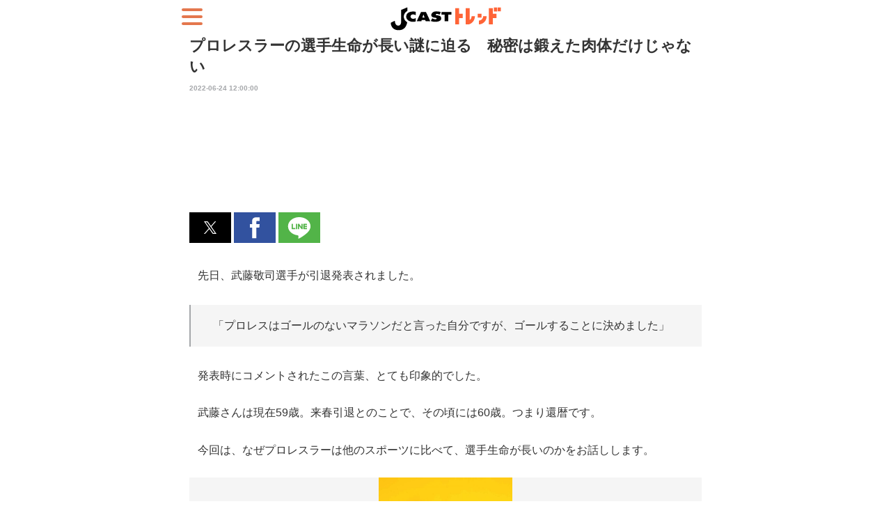

--- FILE ---
content_type: text/html; charset=UTF-8
request_url: https://www.j-cast.com/trend/amp/2022/06/24439938.html
body_size: 13477
content:
<!doctype html>
<html ⚡ lang="ja">
  <head>
    <meta charset="utf-8">
    <meta content="プロレス,プロレスラー,藤本つかさ,藤本つかさ「素顔の女子プロレス」,藤本つかさ素顔の女子プロレス" name="keywords"/>
    <meta content="先日、武藤敬司選手が引退発表されました。" name="description"/>
    <meta content="プロレスラーの選手生命が長い謎に迫る　秘密は鍛えた肉体だけじゃない : J-CASTトレンド" property="og:title"/>
    <meta content="article" property="og:type"/>
    <meta content="https://www.j-cast.com/trend/2022/06/24439938.html" property="og:url"/>
    <meta content="https://www.j-cast.com/trend/images/2022/06/trend_20220624120544.jpg" property="og:image"/>
    <meta content="先日、武藤敬司選手が引退発表されました。" property="og:description"/>
    <meta content="J-CASTトレンド" property="og:site_name"/>
    <meta content="350196775066853" property="fb:app_id"/>
    <meta content="23735327" property="twitter:account_id"/>
    <meta content="summary" name="twitter:card">
    <meta content="@jcast_trend" name="twitter:site">
    <meta content="2022-06-24T12:00:00+09:00" property="article:published_time"/>
    <meta content="2022-07-03T12:07:46+09:00" property="article:modified_time"/>
    <meta content="googleanalytics" name="amp-google-client-id-api"/>
    <meta name="amp-ad-doubleclick-sra"/>
    <title>プロレスラーの選手生命が長い謎に迫る　秘密は鍛えた肉体だけじゃない : J-CASTトレンド</title>
    <link href="https://www.j-cast.com/trend/2022/06/24439938.html" rel="canonical">
 
    <link as="script" rel="preload" href="https://cdn.ampproject.org/v0.js">
    <link as="script" rel="preload" href="https://cdn.ampproject.org/v0/amp-ad-0.1.js">
    <link as="script" rel="preload" href="https://cdn.ampproject.org/v0/amp-sticky-ad-1.0.js">
    <link as="script" rel="preload" href="https://cdn.ampproject.org/v0/amp-analytics-0.1.js">
    <link as="script" rel="preload" href="https://cdn.ampproject.org/v0/amp-carousel-0.1.js">
    <link as="script" rel="preload" href="https://cdn.ampproject.org/v0/amp-selector-0.1.js">
    <link as="script" rel="preload" href="https://cdn.ampproject.org/v0/amp-social-share-0.1.js">
    <link as="script" rel="preload" href="https://cdn.ampproject.org/v0/amp-sidebar-0.1.js">
    <link as="script" rel="preload" href="https://cdn.ampproject.org/v0/amp-iframe-0.1.js">
        <link href="https://www.j-cast.com/trend/atom.xml" rel="alternate" title="J-CASTトレンド Atom" type="application/atom+xml"/>
    <link href="https://www.j-cast.com/trend/index.xml" rel="alternate" title="J-CASTトレンド RSS 2.0" type="application/rss+xml"/>
    <link href="https://www.j-cast.com/trend/favicon.ico" rel="shortcut icon"/>
    <meta content="width=device-width,minimum-scale=1,initial-scale=1" name="viewport">
    <meta content="telephone=no" name="format-detection">
        <script type="application/ld+json">
      {"@context":"http:\/\/schema.org","@type":"NewsArticle","mainEntityOfPage":{"@type":"WebPage","@id":"https:\/\/www.j-cast.com\/trend\/amp\/2022\/06\/24439938.html"},"headline":"\u30d7\u30ed\u30ec\u30b9\u30e9\u30fc\u306e\u9078\u624b\u751f\u547d\u304c\u9577\u3044\u8b0e\u306b\u8feb\u308b\u3000\u79d8\u5bc6\u306f\u935b\u3048\u305f\u8089\u4f53\u3060\u3051\u3058\u3083\u306a\u3044","datePublished":"2022-06-24T12:00:00+09:00","dateModified":"2022-07-03T12:07:46+09:00","author":{"@type":"Organization","name":"J-CAST"},"publisher":{"@type":"Organization","name":"J-CAST","logo":{"@type":"ImageObject","url":"https:\/\/www.j-cast.com\/trend\/assets\/img\/trend\/publisher-logo-trend.png","width":600,"height":60}},"description":"\u5148\u65e5\u3001\u6b66\u85e4\u656c\u53f8\u9078\u624b\u304c\u5f15\u9000\u767a\u8868\u3055\u308c\u307e\u3057\u305f\u3002","image":{"@type":"ImageObject","url":"https:\/\/www.j-cast.com\/trend\/images\/2022\/06\/trend_20220624120544.jpg","width":"1045","height":"1567"}}
    </script>

 <style amp-boilerplate>body{-webkit-animation:-amp-start 8s steps(1,end) 0s 1 normal both;-moz-animation:-amp-start 8s steps(1,end) 0s 1 normal both;-ms-animation:-amp-start 8s steps(1,end) 0s 1 normal both;animation:-amp-start 8s steps(1,end) 0s 1 normal both}@-webkit-keyframes -amp-start{from{visibility:hidden}to{visibility:visible}}@-moz-keyframes -amp-start{from{visibility:hidden}to{visibility:visible}}@-ms-keyframes -amp-start{from{visibility:hidden}to{visibility:visible}}@-o-keyframes -amp-start{from{visibility:hidden}to{visibility:visible}}@keyframes -amp-start{from{visibility:hidden}to{visibility:visible}}</style><noscript><style amp-boilerplate>body{-webkit-animation:none;-moz-animation:none;-ms-animation:none;animation:none}</style></noscript>

<style amp-custom>
﻿html{box-sizing:border-box}*,*:before,*:after{box-sizing:inherit}html,body,p,ol,ul,li,dl,dt,dd,blockquote,figure,fieldset,legend,textarea,pre,iframe,hr,h1,h2,h3,h4,h5,h6{margin:0;padding:0}h1,h2,h3,h4,h5,h6{font-size:100%;font-weight:normal}ul{list-style:none}button{background-color:transparent;border:none;cursor:pointer;outline:none;padding:0;appearance:none}.entry-images,.entry-body-before,.entry-body-after,.entry-body p+p,.related-entries,.entry-foot{margin-top:calc(32px - (((1rem * 1.8) - 1rem) / 2))}.entry-body a{color:#00e}.entry-body a:visited{color:#008}.entry-body p,.entry-body blockquote{font-size:1rem;line-height:1.8;font-weight:400}#MCEntryProfile p b,.MCEntryProfile p b{font-size:1rem;line-height:1.8;font-weight:700}.title-md,.entry-body h2{font-size:1.25rem;line-height:1.5;font-weight:700}.title-lg{font-size:1.375rem;line-height:1.4;font-weight:700}.fixed-height-container .caption span,.entry-body div[class^="img-"] .caption span,.entry-body #MCThumbImg .caption span{font-size:.75rem;line-height:1.5;font-weight:400}.entry-date,.footer .copyright{font-size:.625rem;line-height:1.5;font-weight:700;color:#a5a7aa}body{margin:0;background:#fff;font-family:-apple-system,BlinkMacSystemFont,"Hiragino Sans","Hiragino Kaku Gothic ProN","游ゴシック  Medium",meiryo,sans-serif;line-height:1.5;color:#333}.wrapper{max-width:768px;width:100%;height:auto;margin:auto;padding:0}.main{padding:0 16px}.header{position:relative}.header .logo-image{display:block;margin:0 auto;padding:10px 0 0;text-align:center}.entry-date{margin-top:8px}.fixed-height-container{position:relative;width:100%;height:288px;background:#f5f5f5}.fixed-height-container amp-img.contain img{min-height:initial;min-width:initial;object-fit:contain;width:100%;height:auto}.fixed-height-container .caption{position:absolute;bottom:0;width:100%;background:rgba(0,0,0,0.6)}.fixed-height-container .caption span{display:inline-block;padding:8px;color:#fff}.channel{margin:0 0 20px;overflow-x:auto}.channel.channel-news .channel{background:#2975a6}.channel.channel-trend .channel{background:#ff6437}.channel.channel-tv .channel{background:#cc2c1a}.channel.channel-kaisha .channel{background:#8c50aa}.channel .channel-tab-list{display:flex;flex-wrap:wrap;width:100%;list-style:none;margin:0;padding:0;background-color:#eee}.channel .channel-tab-list .channel-tab-trend.current a{opacity:1;background-color:#ff6437}.channel .channel-tab{width:20%;text-align:center}.channel .channel-tab a{display:flex;align-items:center;justify-content:center;width:100%;height:44px;font-weight:bold;font-size:11px;color:#606060;text-decoration:none;white-space:nowrap}.channel .channel-tab.current a{color:#fff}.channel-kaisha .channel-tab-list .current a{opacity:1;background-color:#8c50aa}.channel-premium .channel .channel-tab a{color:#222}.carousel-preview{text-align:center}.carousel-preview button{height:40px;width:60px;min-width:60px;margin:4px;padding:0;background:#ddd}.carousel-preview button amp-img img{min-height:initial;min-width:initial;object-fit:contain;width:100%;height:auto}.entry-body blockquote{background:#f5f5f5;margin:28px 0;padding:1em 2em;border-left:2px solid #a5a7aa}.entry-body ul{margin:1.5em 0 1.5em 2em;list-style:disc outside}.entry-body ul ul{list-style-type:circle;margin-top:.5em}.entry-body ul ul ul{list-style-type:square}.entry-body ul li+li{margin:.5em 0 0}.entry-body h2{margin:34px 0 10px}.entry-body div[class^="img-"],.entry-body #MCThumbImg{max-width:24em;margin:28px auto;text-align:center}.entry-body div[class^="img-"] .caption,.entry-body #MCThumbImg .caption{text-align:left}.entry-body div[class^="img-"] .caption span,.entry-body #MCThumbImg .caption span{color:#74787c}.entry-body #MCThumbImg{text-align:left}.entry-body #MCThumbImg amp-img{vertical-align:top;margin:0 4px 16px}.channel-trend .entry-body h2{color:#ff6437}#MCEntryProfile,.MCEntryProfile{margin:1em 0;padding:1em;background:#f5f5f5;overflow:hidden}#MCEntryProfile p,.MCEntryProfile p{font-size:.875rem;line-height:1.65;font-weight:400}#MCEntryProfile p+p,.MCEntryProfile p+p{margin-top:.75em}#MCEntryProfile .profile-image,.MCEntryProfile .profile-image{float:left;margin:0 1em 1em 0}#MCEntryProfile .profile-image img,.MCEntryProfile .profile-image img{max-width:80px}#MCEntryProfile .clear,.MCEntryProfile .clear{clear:both}.readmore-btn{background:rgba(255,255,255,0.85);padding:.5em 0;text-align:center}.readmore-btn span{background:#fff;border:1px solid #ddd;border-radius:24px;display:inline-block;font-size:14px;padding:.5em 1em}.related-entries .related-entry-title{background:#000;margin-bottom:14px;font-size:14px;font-weight:bold;color:#fff;padding:3px 0 3px 10px}.related-entries-list .related-entry{border-bottom:1px solid #333;padding-bottom:12px}.related-entries-list .related-entry:not(:last-child){margin-bottom:12px}.related-entries-list .related-entry p,.related-entries-list .related-entry a{font-size:.875rem;line-height:1.25;font-weight:700;color:#333;text-decoration:none}.recommend{margin:32px 0}.footer{background:#f5f5f5}.footer .footer-link-web{text-align:center;background:#ff6437}.footer .footer-link-web a{display:block;padding:1em 0;font-size:1rem;line-height:1.5;font-weight:700;color:#fff;text-decoration:none}.footer .footer-link-web.channel-trend{background:#ff6437}.footer .footer-link-web.channel-news{background:#2975a6}.footer .common-link-list{padding:.5em 16px 0}.footer .common-link-list .common-link-list-item a{display:block;padding:.25em 0;font-size:.875rem;line-height:1.5;font-weight:700;text-decoration:none;color:#444}.footer .common-link-list .common-link-list-item a :active{color:#888}.footer .copyright{padding:8px 0;text-align:center}.ad-unit{margin:2rem auto;text-align:center}.chumokujoho .chumokujoho-title{margin:0 0 8px;padding:8px 0;font-size:18px;font-weight:bold;border-bottom:2px solid;color:#2975a6;display:flex;align-items:center}.chumokujoho .chumokujoho-title span.chumoku-pr{padding:4px 6px;font-weight:bold;font-size:11px;border-radius:4px;-webkit-border-radius:4px;-moz-border-radius:4px;margin-left:10px;border:1px solid}.chumokujoho .ad-unit{margin:10px auto}.toggle,.toggle{position:absolute;width:30px;height:24px;top:12px;left:5px}.toggle span,.toggle span{position:absolute;left:0;width:100%;height:4px;background:#e4774d;border-radius:4px;display:inline-block;transition:all 0.4s;box-sizing:border-box}.toggle span:nth-of-type(1),.toggle span:nth-of-type(1){top:0}.toggle span:nth-of-type(2),.toggle span:nth-of-type(2){top:10px}.toggle span:nth-of-type(3),.toggle span:nth-of-type(3){bottom:0}[aria-hidden='true'] .toggle span:nth-of-type(1){-webkit-transform:translateY(10px) rotate(-45deg);transform:translateY(10px) rotate(-45deg)}[aria-hidden='true'] .toggle span:nth-of-type(2){opacity:0}[aria-hidden='true'] .toggle span:nth-of-type(3){-webkit-transform:translateY(-10px) rotate(45deg);transform:translateY(-10px) rotate(45deg)}amp-sidebar{background:#333;padding:10px}.slidemenu-item{margin:0;padding:0;font-size:12px}.slidemenu-item .item-inner{display:block;padding:8px 12px;color:#ddd;font-size:1.5em;background-color:#444;border-bottom:1px solid #555}.slidemenu-item a{text-decoration:none}.slidemenu-item a:not(.gsst_a){display:block;padding:8px 12px;color:#ddd;font-size:1.5em;background-color:#444;border-bottom:1px solid #555}.slidemenu-item a:not(.gsst_a):after{float:right;content:'>';opacity:0.4}.slidemenu-item .slidemenu-sub-item{margin:0;padding:0}.slidemenu-item .slidemenu-sub-item a{display:block;position:relative;padding:8px 28px 8px 24px;color:#ddd;font-size:1.2em;background-color:#333;border-bottom:1px solid #444}.slidemenu-item .slidemenu-sub-item .slidemenu-sub-item a:after{position:absolute;right:12px;content:'>';opacity:0.4}.global-nav-gourmet a:before{content:'■ ';color:#f03514}.global-nav-books a:before{content:'■ ';color:#f2960a}.global-nav-norimono a:before{content:'■ ';color:#965a19}.global-nav-it_gadget a:before{content:'■ ';color:#1987e1}.global-nav-keitai a:before{content:'■ ';color:#554bbe}.global-nav-kaden a:before{content:'■ ';color:#aa4b9b}.global-nav-entertainment a:before{content:'■ ';color:#2d8f23}.global-nav-cosme_health a:before{content:'■ ';color:#e84b7d}.global-nav-fashion a:before{content:'■ ';color:#78d7fa}.global-nav-events a:before{content:'■ ';color:#f7e31e}.global-nav-travel a:before{content:'■ ';color:#b4d819}.global-nav-life a:before{content:'■ ';color:#70c319}.global-nav-others a:before{content:'■ ';color:#b4b4b4}.global-nav-review a:before{content:'■ ';color:#f2960a}.global-nav-column a:before{content:'■ ';color:#fa96d2}.global-nav-galwatch a:before{content:'■ ';color:#fa96d2}.global-nav-attention a:before{content:'■ ';color:#fa96d2}.global-nav-cd a:before{content:'■ ';color:#fa96d2}.global-nav-usa a:before{content:'■ ';color:#fa96d2}.global-nav-kikaku a:before{content:'■ ';color:#00b3e1}.global-nav-bookwatch a:before{content:'■ ';color:#f2960a}.global-nav-sports a:before{content:'■ ';color:#04d0d1}#pickup8{background:#eee}#pickup8 .entry-title{margin:5px 0;padding:0;text-align:center;background:#fff;box-sizing:border-box;line-height:40px;font-weight:bold;color:#ff6437}#pickup8 .entry-title a{text-decoration:none}#pickup8 .amp-carousel-button-next{right:0}#pickup8 .amp-carousel-button-prev{left:0}#pickup8 .entry-title a:before{content:'■';display:inline;margin-right:4px}#pickup8 .entry-title a{color:#2975a6}#pickup8 .entry-title.tv a{color:#E8321E}#pickup8 .entry-title.trend a{color:#FF6437}#pickup8 .entry-title.kaisha a{color:#8c50aa}#pickup8 .entry-title.j-town a{color:#000}#pickup8 .entry-title.bg-mania a{color:#FD2B6D}.entry-list-side{margin:10px 0;padding:8px 0}.entry-list-side .entry-title{margin:0;padding:0;color:#000;line-height:1.5;font-size:14px;text-align:left}.entry-list-side p{margin:0;padding:0}.entry-list-side li:before{position:absolute;top:calc(50% - 14px);content:"\025b6︎";margin-left:-16px}.entry-list-side li a{color:#000;text-decoration:none}.entry-list-side a:hover{text-decoration:underline}.memorial-side .entry-list-side__title{margin:0 0 8px;padding:8px 0;display:flex;align-items:center;justify-content:space-between;font-size:16px;font-weight:bold;border-bottom:2px solid}.memorial-side .entry-list-side__title a{color:#000;text-decoration:none}.memorial-side .entry-list-side__title .btn-more{display:flex;align-items:center}.memorial-side .entry-list-side__title .btn-more a{color:#fff;border:1px solid #000;background-color:#000;border-radius:5px;padding:4px 12px;font-weight:bold;font-size:11px;border-radius:32px;border:1px solid;transition:0.3s}.memorial-side.entry-list-side .btn-more a:hover{color:#fff;background-color:#fff}.memorial-side.entry-list-side ul{list-style:none;margin:0;padding:0}.memorial-side.entry-list-side li{margin:0;padding:8px 0 8px 16px;line-height:1.5;position:relative}.ranking{padding:8px 0;font-size:16px;color:#ff6437}.ranking .ranking-title{margin:0 0 8px;padding:8px 0;font-size:1.8em;font-weight:bold;border-bottom:2px solid #ff6437}.ranking .entry-title{font-size:16px;line-height:1.5;font-weight:normal;text-align:left;padding:0 0}.ranking .ranking-title{margin:0 0 8px;padding:0 0 4px;font-size:1.2em;font-weight:bold;border-bottom:2px solid}.ranking .access{margin:0 0 10px;padding:8px 0}.channel-news .access,.channel-premium .access{color:#2A75A6}.channel-tv .access{color:#CC2C1A}.channel-trend .access{color:#ff6437}.channel-kaisha .access{color:#8c50aa}.ranking .comment{margin:0;padding:8px 0;color:#F47040}.ranking .ranking-title{margin:0 0 8px;padding:0 0 4px;font-size:1.2em;font-weight:bold;border-bottom:2px solid}.ranking .access{margin:0 0 10px;padding:8px 0}.channel-news .access,.channel-premium .access{color:#2A75A6}.channel-tv .access{color:#CC2C1A}.channel-trend .access{color:#ff6437}.channel-kaisha .access{color:#8c50aa}.ranking .comment{margin:0;padding:8px 0;color:#F47040}.channel-news .btn-more a,.channel-premium .btn-more a{color:#fff;border:1px solid #2A75A6;background-color:#2A75A6}.channel-tv .btn-more a{color:#fff;border:1px solid #CC2C1A;background-color:#CC2C1A}.channel-trend .btn-more a{color:#fff;border:1px solid #FF6437;background-color:#FF6437}.channel-kaisha .btn-more a{color:#fff;border:1px solid #8c50aa;background-color:#8c50aa}.comment .ranking-title .btn-more a{color:#F47040}.comment .ranking-title .btn-more a{color:#fff;border:1px solid #F47040;background-color:#F47040}.ranking .title-h2 p{margin:0;padding:0}.ranking .access-entry-list{list-style:none;margin:0;padding:0}.ranking .access-entry-list .entry-item{margin:0;padding:4px 0 4px 32px;font-family:roboto, "Lucida Grande", "Hiragino Kaku Gothic Pro", "ヒラギノ角ゴ Pro W3", "メイリオ", Meiryo, "ＭＳ Ｐゴシック", Geneva, Arial, Verdana, sans-serif;font-size:16px;line-height:1.5}.ranking .access-entry-list .no-1:before,.ranking .comment-entry-list .no-1:before{position:absolute;content:"1";color:#BCA250;font-weight:bold;font-style:italic;margin-left:-24px;text-align:center}.ranking .access-entry-list .no-2:before,.ranking .comment-entry-list .no-2:before{position:absolute;content:"2";color:#ADAFB2;font-weight:bold;font-style:italic;margin-left:-24px}.ranking .access-entry-list .no-3:before,.ranking .comment-entry-list .no-3:before{position:absolute;content:"3";color:#AA5520;font-weight:bold;font-style:italic;margin-left:-24px}.ranking .access-entry-list .no-4:before,.ranking .comment-entry-list .no-4:before{position:absolute;content:"4";font-weight:bold;font-style:italic;margin-left:-24px}.ranking .access-entry-list .no-5:before,.ranking .comment-entry-list .no-5:before{position:absolute;content:"5";font-weight:bold;font-style:italic;margin-left:-24px}.ranking a{color:#000;text-decoration:none}.ranking .access-entry-list a:hover,.ranking .comment-entry-list a:hover{text-decoration:underline}.ranking .more-btn{background:#F2F2F2;_zoom:1;overflow:hidden}.related-entries{margin-bottom:10px}.related-entry-item{padding:10px;border-bottom:1px solid #e6e6e6;text-align:left}.related-entries .related-entry-item a{padding:0;display:flex}.related-entry-item .entry-title{color:#0b48ad;text-align:left}.related-entry-item a{display:block;color:#0b48ad;text-decoration:none}.related-entry-item a:visited{color:#0b48ad}.related-entry-item .entry-photo{display:table-cell;position:relative;width:80px;height:80px;vertical-align:top;overflow:hidden;margin:0 10px 0 0}.related-entry-item .entry-photo img{width:100%;height:100%;object-fit:cover}.related-entry-item .entry-parts-wrapp{flex:1;box-sizing:border-box;vertical-align:top}.related-entry-item .entry-parts-wrapp .entry-title{border-left:none;margin:0 0 2px;padding:0;font-size:15px;font-weight:bold;line-height:1.3;word-break:break-all}.related-entry-item .entry-parts-wrapp .entry-date{display:inline-block;margin:0;font-size:10px;font-weight:normal;color:#a1a1a1}amp-youtube{margin:20px 0}amp-img.amp-img-reset img{min-height:initial;min-width:initial;object-fit:contain;width:100%;height:auto;margin:0}

</style>
<script async src="https://cdn.ampproject.org/v0.js"></script>
    <script async custom-element="amp-ad" src="https://cdn.ampproject.org/v0/amp-ad-0.1.js"></script>
    <script async custom-element="amp-sticky-ad" src="https://cdn.ampproject.org/v0/amp-sticky-ad-1.0.js"></script>
    <script async custom-element="amp-analytics" src="https://cdn.ampproject.org/v0/amp-analytics-0.1.js"></script>
    <script async custom-element="amp-carousel" src="https://cdn.ampproject.org/v0/amp-carousel-0.1.js"></script>
    <script async custom-element="amp-selector" src="https://cdn.ampproject.org/v0/amp-selector-0.1.js"></script>
    <script async custom-element="amp-social-share" src="https://cdn.ampproject.org/v0/amp-social-share-0.1.js"></script>
    <script async custom-element="amp-sidebar" src="https://cdn.ampproject.org/v0/amp-sidebar-0.1.js"></script>

    <script async custom-element="amp-iframe" src="https://cdn.ampproject.org/v0/amp-iframe-0.1.js"></script>
    </head>

<body class="entry channel-trend">
<amp-analytics config="https://www.googletagmanager.com/amp.json?id=GTM-5QX9XWH&gtm.url=SOURCE_URL" data-credentials="include">
<script type="application/json">
{
"linkers": {
"_gl": {
"enabled": true,
"destinationDomains":
["amplinker.glitch.me","amplinker2.glitch.me"],
"ids": {
"_ga": "CLIENT_ID(AMP_ECID_GOOGLE,,_ga)"
},
"proxyOnly": false
}
}
}
</script>
</amp-analytics>
<amp-analytics id="cxense1">
  <script type="application/json">
    {
      "requests": {
        "pageview": "https://scomcluster.cxense.com/Repo/rep.gif?ver=1&typ=pgv&sid=${siteId}&ckp=${clientId(cX_P)}&loc=${canonicalUrl}&rnd=${random}&ref=${documentReferrer}&ltm=${timestamp}&wsz=${screenWidth}x${screenHeight}&bln=${browserLanguage}&chs=${documentCharset}&col=${screenColorDepth}&tzo=${timezone}&cp_cx_channel=amp"
        },
        "vars": {
        "siteId": "1130532612301923190"
      },
      "triggers":{
        "trackPageview":{
          "on":"visible",
          "request":"pageview"
        }
      },
      "transport": {
        "beacon": false,
        "xhrpost": false,
        "image": true
      }
    }
  </script>
</amp-analytics>
 <amp-analytics type="gtag" data-credentials="include">
  <script type="application/json">
  {
    "vars" : {
      "gtag_id": "G-2M9MY0FXLW",
      "config" : {
        "G-2M9MY0FXLW": { "groups": "default" }
      }
    }
  }
  </script>
  </amp-analytics>

<amp-sticky-ad layout="nodisplay">
<amp-ad width="320" height="100"
    type="doubleclick"
    data-slot="/144172620/sp_j-cast_kiji_footeroverlay_amp"
    data-multi-size="320x50"
    rtc-config='{
        "vendors": {
        "aps": {"PUB_ID": "3983","PARAMS":{"amp":"1"}},
        "openwrap": {"PROFILE_ID" : "4484","PUB_ID" : "157255"}
        },
       "timeoutMillis": 1000}'
    json='{"targeting":{"url":["https://www.j-cast.com/trend/2022/06/24439938.html"]}}'>
</amp-ad>
</amp-sticky-ad>
<amp-sidebar id="syncer" layout="nodisplay">
  <div class="slidemenu-body">
    <ul class="slidemenu-content">
      <li class="slidemenu-item global-nav-sports">
        <a href="https://www.j-cast.com/trend/category/sports/" data-vars-href="https://www.j-cast.com/trend/category/sports/">スポーツ</a>
      </li>
      <li class="slidemenu-item global-nav-gourmet">
        <a href="https://www.j-cast.com/trend/category/gourmet/" data-vars-href="https://www.j-cast.com/trend/category/gourmet/">グルメ</a>
      </li>
      <li class="slidemenu-item global-nav-books">
        <a href="https://www.j-cast.com/trend/category/books/" data-vars-href="https://www.j-cast.com/trend/category/books/">本</a>
        <ul class="slidemenu-sub-list">
          <li class="slidemenu-sub-item">
            <a href="https://www.j-cast.com/trend/category/bookspecial/" data-vars-href="https://www.j-cast.com/trend/category/bookspecial/">書籍特集</a>
          </li>
        </ul>
      </li>
      <li class="slidemenu-item global-nav-norimono">
        <a href="https://www.j-cast.com/trend/category/norimono/" data-vars-href="https://www.j-cast.com/trend/category/norimono/">乗り物</a>
      </li>
      <li class="slidemenu-item global-nav-it_gadget">
        <a href="https://www.j-cast.com/trend/category/it_gadget/" data-vars-href="https://www.j-cast.com/trend/category/it_gadget/">IT・ガジェット</a>
      </li>
      <li class="slidemenu-item global-nav-keitai">
        <a href="https://www.j-cast.com/trend/category/keitai/" data-vars-href="https://www.j-cast.com/trend/category/keitai/">携帯電話</a>
      </li>
      <li class="slidemenu-item global-nav-kaden">
        <a href="https://www.j-cast.com/trend/category/kaden/" data-vars-href="https://www.j-cast.com/trend/category/kaden/">家電</a>
      </li>
      <li class="slidemenu-item global-nav-entertainment">
        <a href="https://www.j-cast.com/trend/category/entertainment/" data-vars-href="https://www.j-cast.com/trend/category/entertainment/">エンタメ</a>
      </li>
      <li class="slidemenu-item global-nav-cosme_health">
        <a href="https://www.j-cast.com/trend/category/cosme_health/" data-vars-href="https://www.j-cast.com/trend/category/cosme_health/">コスメ・健康</a>
      </li>
      <li class="slidemenu-item global-nav-fashion">
        <a href="https://www.j-cast.com/trend/category/fashion/" data-vars-href="https://www.j-cast.com/trend/category/fashion/">ファッション</a>
      </li>
      <li class="slidemenu-item global-nav-events">
        <a href="https://www.j-cast.com/trend/category/events/" data-vars-href="https://www.j-cast.com/trend/category/events/">イベント</a>
      </li>
      <li class="slidemenu-item global-nav-travel">
        <a href="https://www.j-cast.com/trend/category/travel/" data-vars-href="https://www.j-cast.com/trend/category/travel/">トラベル</a>
      </li>
      <li class="slidemenu-item global-nav-life">
        <a href="https://www.j-cast.com/trend/category/life/" data-vars-href="https://www.j-cast.com/trend/category/life/">ライフ</a>
      </li>
      <li class="slidemenu-item global-nav-category">
        <a href="https://www.j-cast.com/trend/category/column" data-vars-href="https://www.j-cast.com/trend/category/column">コラム</a>
        <ul class="slidemenu-sub-list">
          <li class="slidemenu-sub-item">
            <a href="https://www.j-cast.com/trend/category/galwatch/" data-vars-href="https://www.j-cast.com/trend/category/galwatch/">ギャルウォッチ</a>
          </li>
          <li class="slidemenu-sub-item">
            <a href="https://www.j-cast.com/trend/category/jpop/" data-vars-href="https://www.j-cast.com/trend/category/jpop/">
              <span>タケ×モリの「誰も知らないJ-POP」
              </span>
            </a>
          </li>
          <li class="slidemenu-sub-item">
            <a href="https://www.j-cast.com/trend/category/nichijou/" data-vars-href="https://www.j-cast.com/trend/category/nichijou/">週刊「日常は音楽と共に」</a>
          </li>
          <li class="slidemenu-sub-item">
            <a href="https://www.j-cast.com/trend/category/bookkasumigaseki/" data-vars-href="https://www.j-cast.com/trend/category/bookkasumigaseki/">霞ヶ関官僚が読む本</a>
          </li>
          <li class="slidemenu-sub-item">
            <a href="https://www.j-cast.com/trend/category/koikatsu/" data-vars-href="https://www.j-cast.com/trend/category/koikatsu/">
              <span>イッキにモテろ！恋活レボリューション部</span>
            </a>
          </li>
          <li class="slidemenu-sub-item">
            <a href="https://www.j-cast.com/trend/category/attention/" data-vars-href="https://www.j-cast.com/trend/category/attention/">ここに注目！</a>
          </li>
          <li class="slidemenu-sub-item">
            <a href="https://www.j-cast.com/trend/category/garigari/" data-vars-href="https://www.j-cast.com/trend/category/garigari/">アニビズＮｏｗ！</a>
          </li>
          <li class="slidemenu-sub-item">
            <a href="https://www.j-cast.com/trend/category/kandokaden/" data-vars-href="https://www.j-cast.com/trend/category/kandokaden/">あなたの知らない感動家電</a>
          </li>
          <li class="slidemenu-sub-item">
            <a href="https://www.j-cast.com/trend/category/yubokumin/" data-vars-href="https://www.j-cast.com/trend/category/yubokumin/">コラム遊牧民</a>
          </li>
        </ul>
      </li>
      <li class="slidemenu-item global-nav-kikaku">
        <a href="https://www.j-cast.com/trend/category/kikaku/" data-vars-href="https://www.j-cast.com/trend/kikaku/">カス丸</a>
      </li>
      <li class="slidemenu-item global-nav-others">
        <a href="https://www.j-cast.com/trend/category/others/" data-vars-href="https://www.j-cast.com/trend/category/others/">その他</a>
      </li>

    </ul>
  </div>
</amp-sidebar>

<div class="wrapper">
  <header class="header">
    <button class="toggle" on="tap:syncer.open">
      <span class="top"></span>
      <span class="middle"></span>
      <span class="bottom"></span>
    </button>
    <div class="logo-image">
      <a href="https://www.j-cast.com/trend/" data-vars-href="https://www.j-cast.com/trend/" target="_top">
        <amp-img alt="J-CASTトレンド" height="34px" src="https://www.j-cast.com/trend/assets/img/trend/logo-trend.png" srcset="https://www.j-cast.com/trend/assets/img/trend/logo-trend.png, https://www.j-cast.com/trend/assets/img/trend/logo-trend@2x.png 2x, https://www.j-cast.com/trend/assets/img/trend/logo-trend@3x.png 3x" width="160px"></amp-img>
      </a>
    </div>
  </header>
  <!-- <amp-carousel autoplay delay="3000" height="50" id="pickup8" layout="fixed-height" type="slides">
          <div>
              <div class="entry-title">
          <a href="https://www.j-cast.com/2024/09/29494386.html" data-vars-href="https://www.j-cast.com/2024/09/29494386.html">ニュースPU大枠</a>
        </div>
            </div>
          <div>
              <div class="entry-title j-town">
          <a href="https://j-town.net/2022/12/08341575.html" data-vars-href="https://j-town.net/2022/12/08341575.html">JTN</a>
        </div>
            </div>
          <div>
              <div class="entry-title">
          <a href="https://www.j-cast.com/2024/09/29494233.html" data-vars-href="https://www.j-cast.com/2024/09/29494233.html">ニュースPU1枠</a>
        </div>
            </div>
          <div>
              <div class="entry-title tv">
          <a href="https://www.j-cast.com/tv/2023/06/02462537.html" data-vars-href="https://www.j-cast.com/tv/2023/06/02462537.html">TV</a>
        </div>
            </div>
          <div>
              <div class="entry-title">
          <a href="https://www.j-cast.com/2024/09/29494232.html" data-vars-href="https://www.j-cast.com/2024/09/29494232.html">ニュースPU2枠</a>
        </div>
            </div>
          <div>
              <div class="entry-title">
          <a href="https://www.j-cast.com/2024/09/29494387.html" data-vars-href="https://www.j-cast.com/2024/09/29494387.html">ニュースその他1</a>
        </div>
            </div>
          <div>
              <div class="entry-title">
          <a href="https://www.j-cast.com/2024/09/29493750.html" data-vars-href="https://www.j-cast.com/2024/09/29493750.html">ニュースその他2</a>
        </div>
            </div>
          <div>
              <div class="entry-title">
          <a href="https://www.j-cast.com/2024/09/27494372.html" data-vars-href="https://www.j-cast.com/2024/09/27494372.html">ニュースその他3</a>
        </div>
            </div>
      </amp-carousel> -->
  <!-- /.header -->
  <!-- <div class="channel" data-cx-clickarea="global_navi_top">
    <ul class="channel-tab-list">
      <li class="channel-tab channel-tab-news">
        <a href="https://www.j-cast.com/" data-vars-href="https://www.j-cast.com/">
          <span>ニュース</span>
        </a>
      </li>
      <li class="channel-tab channel-tab-tv">
        <a href="https://www.j-cast.com/tv/" data-vars-href="https://www.j-cast.com/tv/">
          <span>テレビ</span>
        </a>
      </li>
      <li class="channel-tab channel-tab-trend current">
        <a href="https://www.j-cast.com/trend/" data-vars-href="https://www.j-cast.com/trend/">
          <span>トレンド</span>
        </a>
      </li>
      <li class="channel-tab channel-tab-kaisha">
        <a href="https://www.j-cast.com/kaisha/" data-vars-href="https://www.j-cast.com/kaisha/">
          <span>会社</span>
        </a>
      </li>
      <li class="channel-tab channel-tab-bookwatch">
        <a href="https://www.j-cast.com/bookwatch/" data-vars-href="https://www.j-cast.com/bookwatch/">
          <span>BOOK</span>
        </a>
      </li>
    </ul>
  </div> -->
  <div class="main">
    <article class="entry">
      <div class="entry-head">
        <h1 class="title-lg">プロレスラーの選手生命が長い謎に迫る　秘密は鍛えた肉体だけじゃない</h1>
        <div class="entry-date">2022-06-24 12:00:00</div>
        <div class="ad-unit">
          <amp-ad width="320" height="100"
              type="doubleclick"
              data-slot="/144172620/sp_j-cast_kiji_title_320x50"
              data-multi-size="320x50"
              rtc-config='{
                  "vendors": {
                  "aps": {"PUB_ID": "3983","PARAMS":{"amp":"1"}},
                  "openwrap": {"PROFILE_ID" : "4484","PUB_ID" : "157255"}
                  },
                 "timeoutMillis": 1000}'
              json='{"targeting":{"url":["https://www.j-cast.com/trend/2022/06/24439938.html"]}}'>
          </amp-ad>
        </div>
        <div class="entry-social-btn-after">
  <amp-social-share type="twitter"></amp-social-share>
  <amp-social-share data-param-app_id="350196775066853" type="facebook"></amp-social-share>
  <amp-social-share type="line"></amp-social-share>
  <amp-social-share type="system"></amp-social-share>
</div>      </div>
      <!-- /.entry-head -->
      <div class="entry-body">
        <div class="entry-body-before">
          <p>&nbsp;&nbsp;&nbsp;先日、武藤敬司選手が引退発表されました。</p><blockquote>「プロレスはゴールのないマラソンだと言った自分ですが、ゴールすることに決めました」</blockquote>

<p>&nbsp;&nbsp;&nbsp;発表時にコメントされたこの言葉、とても印象的でした。</p>

<p>&nbsp;&nbsp;&nbsp;武藤さんは現在59歳。来春引退とのことで、その頃には60歳。つまり還暦です。</p>

<p>&nbsp;&nbsp;&nbsp;今回は、なぜプロレスラーは他のスポーツに比べて、選手生命が長いのかをお話しします。</p>


        </div>
                    <div class="entry-image">
    <div class="entry-images">
      <div class="entry-image">
        <amp-carousel controls height="288" id="carousel-with-carousel-preview" layout="fixed-height" type="slides">
                      <div class="fixed-height-container">
              <amp-img class="contain" layout="fill" src="https://www.j-cast.com/trend/images/2022/06/trend_20220624120544.jpg"></amp-img>
              <div class="caption">
                <span>メンテナンスは大事！</span>
              </div>
            </div>
                      <div class="fixed-height-container">
              <amp-img class="contain" layout="fill" src="https://www.j-cast.com/trend/images/2022/06/trend_20220622201357.jpg"></amp-img>
              <div class="caption">
                <span>左から本間多恵、安納サオリ、真白優希、星いぶき。この4人の中から新チャンピオンが決まる！</span>
              </div>
            </div>
                      <div class="fixed-height-container">
              <amp-img class="contain" layout="fill" src="https://www.j-cast.com/trend/images/2022/06/trend_20220622182852.jpg"></amp-img>
              <div class="caption">
                <span>6月26日にデビューする篠瀬ありさ17歳</span>
              </div>
            </div>
                      <div class="fixed-height-container">
              <amp-img class="contain" layout="fill" src="https://www.j-cast.com/trend/images/2022/06/trend_20220622182913.jpg"></amp-img>
              <div class="caption">
                <span>デビューを告げた瞬間、涙が溢れました</span>
              </div>
            </div>
                      <div class="fixed-height-container">
              <amp-img class="contain" layout="fill" src="https://www.j-cast.com/trend/images/2022/06/trend_20220622182935.jpg"></amp-img>
              <div class="caption">
                <span>新チャンピオン誕生にワクワクします！</span>
              </div>
            </div>
                  </amp-carousel>
        <amp-carousel class="carousel-preview" height="48" layout="fixed-height" type="carousel" width="auto">
                      <button on="tap:carousel-with-carousel-preview.goToSlide(index=0)">
              <amp-img alt="a sample image" height="40" layout="fixed-height" src="https://www.j-cast.com/trend/images/2022/06/trend_20220624120544.jpg"></amp-img>
            </button>
                      <button on="tap:carousel-with-carousel-preview.goToSlide(index=1)">
              <amp-img alt="a sample image" height="40" layout="fixed-height" src="https://www.j-cast.com/trend/images/2022/06/trend_20220622201357.jpg"></amp-img>
            </button>
                      <button on="tap:carousel-with-carousel-preview.goToSlide(index=2)">
              <amp-img alt="a sample image" height="40" layout="fixed-height" src="https://www.j-cast.com/trend/images/2022/06/trend_20220622182852.jpg"></amp-img>
            </button>
                      <button on="tap:carousel-with-carousel-preview.goToSlide(index=3)">
              <amp-img alt="a sample image" height="40" layout="fixed-height" src="https://www.j-cast.com/trend/images/2022/06/trend_20220622182913.jpg"></amp-img>
            </button>
                      <button on="tap:carousel-with-carousel-preview.goToSlide(index=4)">
              <amp-img alt="a sample image" height="40" layout="fixed-height" src="https://www.j-cast.com/trend/images/2022/06/trend_20220622182935.jpg"></amp-img>
            </button>
                  </amp-carousel>
      </div>
    </div>
  </div>


        
                <amp-iframe width="380" height="100"
        sandbox="allow-top-navigation allow-scripts allow-same-origin allow-popups allow-popups-to-escape-sandbox"

        layout="responsive"
        resizable
        frameborder="0" src="https://secure.j-cast.com/amp/iframe.html?widgetIds=899ea54a21881532c46394cd74744621d2a60c77&ctx=https%3A%2F%2Fwww.j-cast.com%2Ftrend%2F2022%2F06%2F24439938.html"
        >
        <div overflow tabindex=0 role=button aria-label="">Read more...</div>
        </amp-iframe>
        <div class="ad-unit">
          <amp-ad width="336" height="280"
              type="doubleclick"
              data-slot="/144172620/sp_j-cast_kiji_inarticle_amp"
              data-multi-size="300x250"
              rtc-config='{
                  "vendors": {
                  "aps": {"PUB_ID": "3983","PARAMS":{"amp":"1"}},
                  "openwrap": {"PROFILE_ID" : "4484","PUB_ID" : "157255"}
                  },
                 "timeoutMillis": 1000}'
              json='{"targeting":{"url":["https://www.j-cast.com/trend/2022/06/24439938.html"]}}'>
          </amp-ad>
        </div>
        <div class="entry-body-after"><h2>最高齢レスラーは80歳</h2>

<p>&nbsp;&nbsp;&nbsp;まずは、主なスポーツ選手の平均引退年齢を見てみましょう（あくまでも藤本調べです）。</p>

<blockquote>水泳　　　　　　21歳<br />
サッカー　　　　26歳<br />
ラグビー　　　　29歳<br />
プロ野球　　　　29歳<br />
ボクシング　　　30歳<br />
大相撲　　　　　32歳<br />
競馬騎手　　　　38歳<br />
プロレス　　　　42歳</blockquote>


<p>&nbsp;&nbsp;&nbsp;現在、最高齢の現役レスラーは、大日本プロレスのグレート小鹿選手です。1942年生まれなので、現在80歳!!!　もはや超人レベルですね！</p>

<p>&nbsp;&nbsp;&nbsp;ではなぜ、プロレスラーの選手生命は長いのか。</p>

<p>&nbsp;&nbsp;&nbsp;私はこう思います。プロレスは、勝つことと同じくらい、人間の凄（すご）みを見せることが大切だからです。</p>

<p>&nbsp;&nbsp;&nbsp;「人間の凄み」には、30年、40年...60年と長く生きれば生きるほど醸し出されるオーラがあります。これは練習で鍛えても培われないものです。哀愁、失敗、挫折、奇跡全ての経験がリング上に投影されます。</p>

<p>&nbsp;&nbsp;&nbsp;もちろん、人生の経験だけでここまでできるわけではありません。</p>

<p>&nbsp;&nbsp;&nbsp;日常生活から、体のケアとトレーニングのバランスを考えて自分の肉体を管理するプロレスラーは、選手生命が長い。若手の頃から、体調や体の痛み、違和感に敏感でいることが、長く続けられるコツかもしれませんね。</p>

<h2>自分の体の状態を知ろう</h2>

<p>&nbsp;&nbsp;&nbsp;私の話をすると、メンテナンスや代謝率アップを重視していました。</p>

<p>&nbsp;&nbsp;&nbsp;かかりつけの接骨院には、常に自分の体の状態を報告します。プロレスの衝撃は、交通事故にあっているようなもの。けがをしていなくても、ダメージが残っていなくても、週に2回は治療に通っていました。けがしたときは、痛くなくなるまで毎日通い詰める。</p>

<p>&nbsp;&nbsp;&nbsp;代謝に関して言えば、よもぎ蒸しや半身浴などで汗をかいて、体の水分の入れ替えを頻繁にしていました。</p>

<p>&nbsp;&nbsp;&nbsp;このメンテナンスこそ、14年間けがなく続けられてきた秘訣だと自己分析しています。</p>

<p>&nbsp;&nbsp;&nbsp;これはレスラーだけではなく、一般の人も同じです。自分の体の状態を知ることで、長く健康でいられます。みなさんも是非、自分の体にもう一度向き合って、新しい体と心を手に入れましょう！</p>

<p>&nbsp;&nbsp;&nbsp;「新しい」と言えば、6月26日アイスリボン後楽園大会から団体ロゴが代わり、新しいチャンピオンも誕生します。</p>

<p>&nbsp;&nbsp;&nbsp;デビュー戦もあるので、これから始まるプロレス人生のスタートを見に来て下さい！！</p>
<p>&nbsp;&nbsp;&nbsp;もちろん私も会場にいますよ♪</p>


<div id="MCEntryProfile">
  <div class="profile-left">
    <amp-img src="https://www.j-cast.com/trend/assets/img/trend/fujimoto_tsukasa_icon.jpg" width="180" height="180" layout="responsive" alt="" class="amp-img-reset" />

  </div>
  <div class="profile-right">
    <div class="title-h3"><strong>藤本つかさ</strong>（<a href="https://twitter.com/tsukka0730" data-vars-href="https://twitter.com/tsukka0730" target="_blank">https://twitter.com/tsukka0730</a>）</div>
女子プロレスアイスリボン所属（<a href="https://iceribbon.com/" data-vars-href="https://iceribbon.com/" target="_blank">https://iceribbon.com/</a>）<br>
宮城県利府町出身。利府町観光大使。<br>
東北福祉大学卒業後、広告代理店に就職。上京後、芸能事務所にスカウトされる。プロレスを題材とした映画「スリーカウント」出演のため、2008年プロレス団体アイスリボンの練習に参加したところからプロレスラー人生が始まる。<br>
2015年アイスリボン取締役選手代表就任。18年には東京スポーツ新聞社制定女子プロレス大賞受賞。21年8月23日デビュー13周年を迎える。<br><br>
【アイスリボン公式YouTube】<br>
<a href="https://youtube.com/user/iceribbon" data-vars-href="https://youtube.com/user/iceribbon" target="_blank">https://youtube.com/user/iceribbon</a><br>
【藤本つかさ公式YouTube】<br>
<a href="https://youtube.com/channel/UC_V0vfhOMxE9bCVvxjJ9JBw" data-vars-href="https://youtube.com/channel/UC_V0vfhOMxE9bCVvxjJ9JBw" target="_blank">https://youtube.com/channel/UC_V0vfhOMxE9bCVvxjJ9JBw</a><br><br>

  </div>
</div>
</div>

                
      </div>
      <!-- /.entry-body -->
      <div class="ad-unit">
        <amp-ad width="336" height="280"
            type="doubleclick"
            data-slot="/144172620/sp_j-cast_kiji_referer_yahoo_amp"
            data-multi-size="300x250"
            rtc-config='{
                "vendors": {
                "aps": {"PUB_ID": "3983","PARAMS":{"amp":"1"}},
                "openwrap": {"PROFILE_ID" : "4484","PUB_ID" : "157255"}
                },
               "timeoutMillis": 1000}'
            json='{"targeting":{"url":["https://www.j-cast.com/trend/2022/06/24439938.html"]}}'>
        </amp-ad>
      </div>
      <div class="entry-foot">
        <div class="entry-social-btn-after">
  <amp-social-share type="twitter"></amp-social-share>
  <amp-social-share data-param-app_id="350196775066853" type="facebook"></amp-social-share>
  <amp-social-share type="line"></amp-social-share>
  <amp-social-share type="system"></amp-social-share>
</div>      </div>
      <!-- /.entry-foot -->
    </article>
    <!-- /.entry -->

    <div class="ad-unit">
      <amp-ad width="336" height="280"
          type="doubleclick"
          data-slot="/144172620/sp_j-cast_kiji_middle_300x250_amp"
          data-multi-size="300x250"
          rtc-config='{
              "vendors": {
              "aps": {"PUB_ID": "3983","PARAMS":{"amp":"1"}},
              "openwrap": {"PROFILE_ID" : "4484","PUB_ID" : "157255"}
              },
             "timeoutMillis": 1000}'
          json='{"targeting":{"url":["https://www.j-cast.com/trend/2022/06/24439938.html"]}}'>
      </amp-ad>
    </div>
        <div class="related-entries" data-cx-clickarea="related_articles">
  <h2 class="title-md related-entry-title">関連記事</h2>
  <div
    class="related-entries">
    <!-- ▼記事1件分 -->
          <div class="related-entry-item">
        <a href="https://www.j-cast.com/trend/amp/2022/05/27437991.html" data-vars-href="https://www.j-cast.com/trend/amp/2022/05/27437991.html">
          <div class="entry-photo">
                          <amp-img alt="レスラーの特技がガチレベル　宅建、バー営業...つっかのスゴ技は" src="https://www.j-cast.com/trend/images/2022/05/trend_20220525142107.jpg" height="80" width="80"></amp-img>
                      </div>
          <!-- /.entry-photo -->
          <div class="entry-parts-wrapp">
            <h3 class="entry-title">レスラーの特技がガチレベル　宅建、バー営業...つっかのスゴ技は</h3>
            <div class="entry-subinfo">
              <div class="entry-date">2022-05-27 12:00:00</div>
            </div>
            <!-- /.entry-subinfo -->
          </div>
          <!-- /.entry-parts-wrapp- -->
        </a>
      </div>
                  <!-- ▲記事1件分 -->
          <div class="related-entry-item">
        <a href="https://www.j-cast.com/trend/amp/2022/04/29436417.html" data-vars-href="https://www.j-cast.com/trend/amp/2022/04/29436417.html">
          <div class="entry-photo">
                          <amp-img alt="プロレスはメイクだって勝負だ　ラリアットされても落ちないぜ" src="https://www.j-cast.com/trend/images/2022/04/trend_20220428114127.jpg" height="80" width="80"></amp-img>
                      </div>
          <!-- /.entry-photo -->
          <div class="entry-parts-wrapp">
            <h3 class="entry-title">プロレスはメイクだって勝負だ　ラリアットされても落ちないぜ</h3>
            <div class="entry-subinfo">
              <div class="entry-date">2022-04-29 12:00:00</div>
            </div>
            <!-- /.entry-subinfo -->
          </div>
          <!-- /.entry-parts-wrapp- -->
        </a>
      </div>
                  <!-- ▲記事1件分 -->
          <div class="related-entry-item">
        <a href="https://www.j-cast.com/trend/amp/2022/03/25433708.html" data-vars-href="https://www.j-cast.com/trend/amp/2022/03/25433708.html">
          <div class="entry-photo">
                          <amp-img alt="試合が始まる、でもコスチュームが...　この夢を見たら一人前のレスラー" src="https://www.j-cast.com/trend/images/2022/03/trend_20220323184007.jpg" height="80" width="80"></amp-img>
                      </div>
          <!-- /.entry-photo -->
          <div class="entry-parts-wrapp">
            <h3 class="entry-title">試合が始まる、でもコスチュームが...　この夢を見たら一人前のレスラー</h3>
            <div class="entry-subinfo">
              <div class="entry-date">2022-03-25 12:00:00</div>
            </div>
            <!-- /.entry-subinfo -->
          </div>
          <!-- /.entry-parts-wrapp- -->
        </a>
      </div>
                  <!-- ▲記事1件分 -->
          <div class="related-entry-item">
        <a href="https://www.j-cast.com/trend/amp/2022/02/25431697.html" data-vars-href="https://www.j-cast.com/trend/amp/2022/02/25431697.html">
          <div class="entry-photo">
                          <amp-img alt="学校帰りにプロレス習ってます　レスラー志望でもダイエットでも楽しめる" src="https://www.j-cast.com/trend/images/2022/02/trend_20220224162324.jpg" height="80" width="80"></amp-img>
                      </div>
          <!-- /.entry-photo -->
          <div class="entry-parts-wrapp">
            <h3 class="entry-title">学校帰りにプロレス習ってます　レスラー志望でもダイエットでも楽しめる</h3>
            <div class="entry-subinfo">
              <div class="entry-date">2022-02-25 12:00:00</div>
            </div>
            <!-- /.entry-subinfo -->
          </div>
          <!-- /.entry-parts-wrapp- -->
        </a>
      </div>
                  <!-- ▲記事1件分 -->
          <div class="related-entry-item">
        <a href="https://www.j-cast.com/trend/amp/2022/01/28429778.html" data-vars-href="https://www.j-cast.com/trend/amp/2022/01/28429778.html">
          <div class="entry-photo">
                          <amp-img alt="プロレスは試合前から戦いだ！　女子は100キロの鉄柱運び、グッズを売る" src="https://www.j-cast.com/trend/images/2022/01/trend_20220127125426.jpg" height="80" width="80"></amp-img>
                      </div>
          <!-- /.entry-photo -->
          <div class="entry-parts-wrapp">
            <h3 class="entry-title">プロレスは試合前から戦いだ！　女子は100キロの鉄柱運び、グッズを売る</h3>
            <div class="entry-subinfo">
              <div class="entry-date">2022-01-28 12:00:00</div>
            </div>
            <!-- /.entry-subinfo -->
          </div>
          <!-- /.entry-parts-wrapp- -->
        </a>
      </div>
                    <div><!-- ▼ 関連記事ネイティブ 2本目 -->
            <amp-ad
                    layout="fixed-height"
                    height="81"
                    type="imobile"
                    data-deliverytype="imp"
                    data-adtype="native"
                    data-pid="71805"
                    data-mid="538476"
                    data-asid="1759845">
            </amp-ad>
        </div><!-- ▲ 関連記事ネイティブ 2本目 -->
        <div><!-- ▼ 関連記事ネイティブ 3本目 -->
          <amp-ad layout="fixed-height" height="101"
            type="uzou"
            data-widget-params='{"placementCode": "amp-j-j-cast_sp"}'>
          </amp-ad>
        </div><!-- ▲ 関連記事ネイティブ 3本目 -->
            <!-- ▲記事1件分 -->
    
  </div>
</div>
<!-- /.related -->

    <div class="chumokujoho">
      <div class="chumokujoho-title title-main-text">
        <span class="icon-focus"></span><p>注目情報</p><span class="chumoku-pr">PR</span>
      </div>

      <div class="ad-unit">
        <amp-ad type="doubleclick" data-slot="/144172620/sp_j-cast_kiji_native_1_amp" layout="fluid" height="fluid" width="300"></amp-ad>
      </div>
      <div class="ad-unit">
        <amp-ad type="doubleclick" data-slot="/144172620/sp_j-cast_kiji_native_2_amp" layout="fluid" height="fluid" width="300"></amp-ad>
      </div>
      <div class="ad-unit">
        <amp-ad type="doubleclick" data-slot="/144172620/sp_j-cast_kiji_native_3_amp" layout="fluid" height="fluid" width="300"></amp-ad>
      </div>
      <div class="ad-unit">
        <amp-ad type="doubleclick" data-slot="/144172620/sp_j-cast_kiji_native_4_amp" layout="fluid" height="fluid" width="300"></amp-ad>
      </div>
      <div class="ad-unit">
        <amp-ad type="doubleclick" data-slot="/144172620/sp_j-cast_kiji_native_5_amp" layout="fluid" height="fluid" width="300"></amp-ad>
      </div>
      <div class="ad-unit">
        <amp-ad type="doubleclick" data-slot="/144172620/sp_j-cast_kiji_native_6_amp" layout="fluid" height="fluid" width="300"></amp-ad>
      </div>
      <div class="ad-unit">
        <amp-ad type="doubleclick" data-slot="/144172620/sp_j-cast_kiji_native_7_amp" layout="fluid" height="fluid" width="300"></amp-ad>
      </div>
    </div>
        <div class="entry-list-side memorial-side" data-cx-clickArea="memorial">
<div class="entry-list-side__title">
<a href="https://www.j-cast.com/memorial/" data-vars-href="https://www.j-cast.com/memorial/">追悼</a>
<div class="btn-more">
<a href="https://www.j-cast.com/memorial/" data-vars-href="https://www.j-cast.com/memorial/">一覧を見る</a>
</div>
</div>

<ul class="category-entry-list">
<li class="entry-item"><a href="https://www.j-cast.com/memorial/2026/224726.html" data-vars-href="https://www.j-cast.com/memorial/2026/224726.html"><div class="entry-title">死去した丹羽宇一郎さんは、経済界有数の読書家だった　『死ぬほど読書』ベストセラーに</div></a></li><li class="entry-item"><a href="https://www.j-cast.com/memorial/2025/224020.html" data-vars-href="https://www.j-cast.com/memorial/2025/224020.html"><div class="entry-title">名優・仲代達矢さん死去92歳、「赤秋」をまっとう　「少女の腕が...」強烈な戦争体験</div></a></li><li class="entry-item"><a href="https://www.j-cast.com/memorial/2025/223116.html" data-vars-href="https://www.j-cast.com/memorial/2025/223116.html"><div class="entry-title">裏千家前家元、千玄室さん死去、102歳　元「特攻隊員」、「ユネスコ大使」など国際交流にも尽力</div></a></li>
</ul>

</div>

        <div class="ranking">
      <div class="access">
        <div class="title-sub-text">
          J-CASTトレンド
        </div>
        <div class="ranking-title ranking-title-access title-main-text">
          <span class="icon-access"></span>
          <div>アクセスランキング</div>
        </div>
        <ol class="access-entry-list" data-cx-clickarea="ranking-access">
          <li class="entry-item no-1"><div class="entry-title"><a href="https://www.j-cast.com/trend/amp/2026/01/14510980.html" data-vars-href="https://www.j-cast.com/trend/amp/2026/01/14510980.html">てんや「早春海老天丼」など期間限定3メニュー</a></div></li><!-- /.entry-item -->
<li class="entry-item no-2"><div class="entry-title"><a href="https://www.j-cast.com/trend/amp/2026/01/16511025.html" data-vars-href="https://www.j-cast.com/trend/amp/2026/01/16511025.html">湖池屋と日清食品コラボ　「完全メシ カラムーチョ 辛旨！ スパイスカレー」</a></div></li><!-- /.entry-item -->
<li class="entry-item no-3"><div class="entry-title"><a href="https://www.j-cast.com/trend/amp/2026/01/19511068.html" data-vars-href="https://www.j-cast.com/trend/amp/2026/01/19511068.html">「DRAGON QUEST GOLF」スライムがモチーフのゴルフ用品各種</a></div></li><!-- /.entry-item -->
<li class="entry-item no-4"><div class="entry-title"><a href="https://www.j-cast.com/trend/amp/2026/01/19511075.html" data-vars-href="https://www.j-cast.com/trend/amp/2026/01/19511075.html">「初音ミク」コラボ　「チロルチョコ〈みっくみくみるくミント〉」</a></div></li><!-- /.entry-item -->
<li class="entry-item no-5"><div class="entry-title"><a href="https://www.j-cast.com/trend/amp/2026/01/04506786.html" data-vars-href="https://www.j-cast.com/trend/amp/2026/01/04506786.html">隔週刊「エクストラスケール 国産名車コレクション」　1/18スケールモデルが毎号付属</a></div></li><!-- /.entry-item -->

        </ol>
        <!-- /.access-entry-list -->
      </div>
      <!-- /.access -->
    </div>
    <!-- /.related -->
    <div class="recommend">
      <div class="recommend-body">
        <amp-ad data-mediaid="j-cast_amp" height="568" heights="(min-width:1907px) 39%, (min-width:1200px) 46%, (min-width:780px) 64%, (min-width:480px) 98%, (min-width:460px) 167%, 196%" layout="responsive" type="popin" width="300"></amp-ad>
      </div>
    </div>
    <!-- /.recommend -->

  </div>
  <!-- /.main -->
  <footer class="footer">
    <div class="footer-link-web channel-trend">
      <a href="https://www.j-cast.com/trend/" data-vars-href="https://www.j-cast.com/trend/">J-CASTトレンドのサイトへ</a>
    </div>
    <div class="footer-link-web channel-news">
      <a href="https://www.j-cast.com/" data-vars-href="https://www.j-cast.com/">J-CASTニュースのサイトへ</a>
    </div>
    <ul class="common-link-list">
      <li class="common-link-list-item">
        <a href="http://www.j-cast.co.jp/" data-vars-href="http://www.j-cast.co.jp/">会社案内</a>
      </li>
      <li class="common-link-list-item ">
        <a href="https://www.j-cast.com/etc/privacy_policy.html" data-vars-href="https://www.j-cast.com/etc/privacy_policy.html">個人情報保護方針</a>
      </li>
      <li class="common-link-list-item">
        <a href="https://ssl.j-cast.com/inquiry/iq_input.php" data-vars-href="https://ssl.j-cast.com/inquiry/iq_input.php">お問い合わせ</a>
      </li>
    </ul>
    <div class="copyright">Copyright (c) J-CAST, Inc. All rights reserved.</div>
  </footer>
</div>
<!-- /.wrapper--></body></html>


--- FILE ---
content_type: text/html; charset=UTF-8
request_url: https://secure.j-cast.com/amp/iframe.html?widgetIds=899ea54a21881532c46394cd74744621d2a60c77&ctx=https%3A%2F%2Fwww.j-cast.com%2Ftrend%2F2022%2F06%2F24439938.html
body_size: 1238
content:
<!DOCTYPE html PUBLIC "-//W3C//DTD XHTML 1.0 Transitional//EN" "http://www.w3.org/TR/xhtml1/DTD/xhtml1-transitional.dtd">
<html xmlns="http://www.w3.org/1999/xhtml">
<head>
  <meta http-equiv="Content-Type" content="text/html; charset=utf-8" />
  <script type="text/javascript">
    // Async load of cx.js
    (function(d,s,e,t){e=d.createElement(s);e.type='text/java'+s;e.async='async';
    e.src='http'+('https:'===location.protocol?'s://s':'://')+'cdn.cxense.com/cx.cce.js';
    t=d.getElementsByTagName(s)[0];t.parentNode.insertBefore(e,t);})(document,'script');
  </script>
  <style>
    html,body {
      margin: 0;
      padding: 0;
    }
    .cx_inarticle_related_link{
      margin: 0 !important;
      padding: 20px 0;
    }
  </style>
</head>
<body>
  <script type="text/javascript">
    var cX = window.cX = window.cX || {}; cX.callQueue = cX.callQueue || [];
    cX.CCE = cX.CCE || {}; cX.CCE.callQueue = cX.CCE.callQueue || [];
    var previousHeight = -1;
    var sendParentResizeMessage = function() {
      var height = previousHeight == -1 ? document.body.scrollHeight : document.body.offsetHeight;
      var message = {
        sentinel: 'amp',
        type: 'embed-size',
        height: height
      };
      if (previousHeight !== message.height) {
        previousHeight = message.height;
        window.parent.postMessage(message,"*");
      }
      setTimeout(sendParentResizeMessage, 250);
    };
    var getParameter = function(key) {
      var str = window.location.href.split("?");
      if (str.length < 2) {
        return "";
      }
      var params = str[1].split("&");
      for (var i = 0; i < params.length; i++) {
        var keyVal = params[i].split("=");
        if (keyVal[0] == key) {
          if (keyVal.length == 2) {
            return decodeURIComponent(keyVal[1]);
          } else if (keyVal.length == 3) {
            var value = keyVal[1].split("#");
            if (value.length == 2 && value[1] == "amp") {
              return decodeURIComponent(value[0]);
            }
          }
        }
      }
      return "";
    };
    var widgetIds = getParameter("widgetIds");
    try {
      widgetIds = JSON.parse(widgetIds);
    } catch(e) {};
    if(!(widgetIds instanceof Array)) {
      widgetIds = [widgetIds];
    }
    var ctx = getParameter("ctx");
    if (widgetIds && ctx) {
      var widgetObjs = [];
      widgetIds.forEach(function(v,i) {
        elId = "cx_widget"+i;
        document.body.insertAdjacentHTML("beforeend", '<div id="'+elId+'"></div>');
        widgetObjs.push({
          widgetParams: {
           widgetId: v,
           targetElementId: elId,
          },
          widgetContext: {
            context: {
              url: ctx
            }
          },
          widgetCallback: sendParentResizeMessage
        });
      });
      cX.CCE.callQueue.push(["runMulti", widgetObjs, "recs-articleid"]);
    }
  </script>
</body>
</html>

--- FILE ---
content_type: text/javascript
request_url: https://3p.ampproject.net/2512221826001/vendor/uzou.js
body_size: 8783
content:
;
!function(){var t,n=Object.prototype.hasOwnProperty;function r(t,r){if(null==t)throw new TypeError("Cannot convert undefined or null to object");for(var i=Object(t),e=1;e<arguments.length;e++){var o=arguments[e];if(null!=o)for(var u in o)n.call(o,u)&&(i[u]=o[u])}return i}function i(t){return Object.keys(t).map((function(n){return t[n]}))}function e(t,n){var r=n>0?0|n:0;return this.substr(r,t.length)===t}function o(t,n){(null==n||n>t.length)&&(n=t.length);for(var r=0,i=new Array(n);r<n;r++)i[r]=t[r];return i}function u(t,n){var r="undefined"!=typeof Symbol&&t[Symbol.iterator]||t["@@iterator"];if(r)return(r=r.call(t)).next.bind(r);if(Array.isArray(t)||(r=function(t,n){if(t){if("string"==typeof t)return o(t,n);var r=Object.prototype.toString.call(t).slice(8,-1);return"Object"===r&&t.constructor&&(r=t.constructor.name),"Map"===r||"Set"===r?Array.from(t):"Arguments"===r||/^(?:Ui|I)nt(?:8|16|32)(?:Clamped)?Array$/.test(r)?o(t,n):void 0}}(t))||n&&t&&"number"==typeof t.length){r&&(t=r);var i=0;return function(){return i>=t.length?{done:!0}:{done:!1,value:t[i++]}}}throw new TypeError("Invalid attempt to iterate non-iterable instance.\nIn order to be iterable, non-array objects must have a [Symbol.iterator]() method.")}function s(t){var n=Object.getOwnPropertyDescriptor(t,"message");if(null!=n&&n.writable)return t;var r=t.message,i=t.stack,e=new Error(r);for(var o in t)e[o]=t[o];return e.stack=i,e}function c(t){for(var n,r=null,i="",e=u(arguments,!0);!(n=e()).done;){var o=n.value;o instanceof Error&&!r?r=s(o):(i&&(i+=" "),i+=o)}return r?i&&(r.message=i+": "+r.message):r=new Error(i),r}function f(t){var n,r;null===(n=(r=self).__AMP_REPORT_ERROR)||void 0===n||n.call(r,t)}function a(t){var n=c.apply(null,arguments);setTimeout((function(){throw f(n),n}))}function l(t){var n=c.apply(null,arguments);return n.expected=!0,n}(t=self).Math.sign||t.Object.defineProperty(t.Math,"sign",{enumerable:!1,configurable:!0,writable:!0,value:function(t){return(t=Number(t))?t>0?1:-1:t}}),function(t){t.Object.assign||t.Object.defineProperty(t.Object,"assign",{enumerable:!1,configurable:!0,writable:!0,value:r})}(self),function(t){t.Object.values||t.Object.defineProperty(t.Object,"values",{configurable:!0,writable:!0,value:i})}(self),function(t){t.String.prototype.startsWith||t.Object.defineProperty(t.String.prototype,"startsWith",{enumerable:!1,configurable:!0,writable:!0,value:e})}(self);var h=Array.isArray;function d(t,n){for(var r=[],i=0,e=0;e<t.length;e++){var o=t[e];n(o,e,t)?r.push(o):(i<e&&(t[i]=o),i++)}return i<t.length&&(t.length=i),r}function v(t){return"string"==typeof t}function p(t){return(p="function"==typeof Symbol&&"symbol"==typeof Symbol.iterator?function(t){return typeof t}:function(t){return t&&"function"==typeof Symbol&&t.constructor===Symbol&&t!==Symbol.prototype?"symbol":typeof t})(t)}var m=Object.prototype,w=m.hasOwnProperty,y=m.toString;function b(t){return"[object Object]"===y.call(t)}function g(t){var n=Object.create(null);return t&&Object.assign(n,t),n}function x(t){return 1==(null==t?void 0:t.nodeType)}function j(t,n,r){return n in t?Object.defineProperty(t,n,{value:r,enumerable:!0,configurable:!0,writable:!0}):t[n]=r,t}var R="​​​";function E(t){return x(t)?t.tagName.toLowerCase()+(t.id?"#".concat(t.id):""):t}function A(t){return t.indexOf(R)>=0}function O(t,n){var r,i,e=arguments.length>2&&void 0!==arguments[2]?arguments[2]:"Assertion failed";if(n)return n;t&&-1==e.indexOf(t)&&(e+=t);for(var o=3,u=e.split("%s"),s=u.shift(),c=[s];u.length;){var f=arguments[o++],a=u.shift();s+=E(f)+a,c.push(f,a.trim())}var l=new Error(s);throw l.messageArray=d(c,(function(t){return""!==t})),null===(r=(i=self).__AMP_REPORT_ERROR)||void 0===r||r.call(i,l),l}function I(t,n,r,i,e){return h(e)?t(r,e.concat([n])):t(r,"".concat(e||i,": %s"),n),n}function S(t){var n=!1,r=null,i=t;return function(){if(!n){for(var t=arguments.length,e=new Array(t),o=0;o<t;o++)e[o]=arguments[o];r=i.apply(self,e),n=!0,i=null}return r}}var k=/(?:^[#?]?|&)([^=&]+)(?:=([^&]*))?/g;function U(t){var n=arguments.length>1&&void 0!==arguments[1]?arguments[1]:"";try{return decodeURIComponent(t)}catch(t){return n}}function C(t){var n=(t||self).location;return function(t){var n,r=g();if(!t)return r;for(;n=k.exec(t);){var i=U(n[1],n[1]),e=n[2]?U(n[2].replace(/\+/g," "),n[2]):"";r[i]=e}return r}(n.originalHash||n.hash)}var P=function(t){return self.AMP_CONFIG?self.AMP_CONFIG[t]:null},z=("string"==typeof P("cdnProxyRegex")?new RegExp(P("cdnProxyRegex")):P("cdnProxyRegex"))||/^https:\/\/([a-zA-Z0-9_-]+\.)?cdn\.ampproject\.org$/;function M(t){if(!self.document||!self.document.head)return null;if(self.location&&z.test(self.location.origin))return null;var n=self.document.head.querySelector('meta[name="'.concat(t,'"]'));return n&&n.getAttribute("content")||null}var _=P("thirdPartyUrl")||"https://3p.ampproject.net",T=("string"==typeof P("thirdPartyFrameRegex")?new RegExp(P("thirdPartyFrameRegex")):P("thirdPartyFrameRegex"))||/^d-\d+\.ampproject\.net$/,N=P("cdnUrl")||M("runtime-host")||"https://cdn.ampproject.org",F=P("errorReportingUrl")||"https://us-central1-amp-error-reporting.cloudfunctions.net/r",B="";function D(t){var n=t||self;return n.__AMP_MODE?n.__AMP_MODE:n.__AMP_MODE=function(t){return{localDev:!1,development:H(t,C(t)),esm:!1,test:!1,rtvVersion:G(t),ssrReady:!1}}(n)}function G(t){var n;return B||(B=(null===(n=t.AMP_CONFIG)||void 0===n?void 0:n.v)||"01".concat("2512221826001")),B}function H(t,n){var r=n||C(t);return["1","actions","amp","amp4ads","amp4email"].includes(r.development)||!!t.AMP_DEV_MODE}var V=function(){},W=function(){return"01".concat("2512221826001")},$=function(t,n){return n.reduce((function(t,n){return"".concat(t,"&s[]=").concat(J(n))}),"https://log.amp.dev/?v=".concat(W(),"&id=").concat(encodeURIComponent(t)))},q=function(){return"".concat(N,"/rtv/").concat(W(),"/log-messages.simple.json")},J=function(t){return encodeURIComponent(String(E(t)))},L=function(t){return parseInt(C(t).log,10)},Z=function(){function t(t,n){var r=this,i=arguments.length>2&&void 0!==arguments[2]?arguments[2]:"";this.win=t,this.rr=n,this.nr=this.tr(),this.er=i,this.ir=null,this.ur=S((function(){t.fetch(q()).then((function(t){return t.json()}),V).then((function(t){t&&(r.ir=t)}))})),this.ar=this.assert.bind(this)}var n=t.prototype;return n.tr=function(){var t,n=this.win;return null!==(t=n.console)&&void 0!==t&&t.log&&0!=L(n)?this.cr():0},n.cr=function(t){return this.rr(L(t),D().development)},n.lr=function(t,n,r){var i,e;if(n>this.nr)return!1;var o=this.win.console,u=null!==(i=(e={},j(e,1,o.error),j(e,3,o.info),j(e,2,o.warn),e)[n])&&void 0!==i?i:o.log,s=this.sr(r),c="[".concat(t,"]");return v(s[0])?s[0]=c+" "+s[0]:s.unshift(c),u.apply(o,s),!0},n.fine=function(t){for(var n=arguments.length,r=new Array(n>1?n-1:0),i=1;i<n;i++)r[i-1]=arguments[i];this.lr(t,4,r)},n.info=function(t){for(var n=arguments.length,r=new Array(n>1?n-1:0),i=1;i<n;i++)r[i-1]=arguments[i];this.lr(t,3,r)},n.warn=function(t){for(var n=arguments.length,r=new Array(n>1?n-1:0),i=1;i<n;i++)r[i-1]=arguments[i];this.lr(t,2,r)},n.error=function(t){for(var n=arguments.length,r=new Array(n>1?n-1:0),i=1;i<n;i++)r[i-1]=arguments[i];if(!this.lr(t,1,r)){var e,o,u=this.createError.apply(this,r);u.name=t||u.name,null===(e=(o=self).__AMP_REPORT_ERROR)||void 0===e||e.call(o,u)}},n.expectedError=function(t){for(var n=arguments.length,r=new Array(n>1?n-1:0),i=1;i<n;i++)r[i-1]=arguments[i];var e,o;this.lr(t,1,r)||null===(e=(o=self).__AMP_REPORT_ERROR)||void 0===e||e.call(o,this.createExpectedError.apply(this,r))},n.createError=function(t){return this.vr(c.apply(null,arguments))},n.createExpectedError=function(t){return this.vr(l.apply(null,arguments))},n.vr=function(t){return t=s(t),this.er?t.message?-1==t.message.indexOf(this.er)&&(t.message+=this.er):t.message=this.er:A(t.message)&&(t.message=t.message.replace(R,"")),t},n.sr=function(t){return h(t[0])?this.hr(t[0]):t},n.hr=function(t){var n,r=t.shift();return D(this.win).development&&this.ur(),null!==(n=this.ir)&&void 0!==n&&n[r]?[this.ir[r]].concat(t):["More info at ".concat($(r,t))]},n.assert=function(t,n,r){return h(n)?this.assert.apply(this,[t].concat(this.hr(n))):O.apply(null,[this.er].concat(Array.prototype.slice.call(arguments)))},n.assertElement=function(t,n){return function(t,n,r){return I(t,n,x(n),"Element expected",r)}(this.ar,t,n)},n.assertString=function(t,n){return function(t,n,r){return I(t,n,v(n),"String expected",r)}(this.ar,t,n)},n.assertNumber=function(t,n){return function(t,n,r){return I(t,n,"number"==typeof n,"Number expected",r)}(this.ar,t,n)},n.assertArray=function(t,n){return function(t,n,r){return I(t,n,h(n),"Array expected",r)}(this.ar,t,n)},n.assertBoolean=function(t,n){return function(t,n,r){return I(t,n,!!n===n,"Boolean expected",r)}(this.ar,t,n)},t}();self.__AMP_LOG=self.__AMP_LOG||{user:null,dev:null,userForEmbed:null};var K,Q,X=self.__AMP_LOG,Y=null;function tt(t,n){if(!Y)throw new Error("failed to call initLogConstructor");return new Y(self,t,n)}function nt(t){return X.user||(X.user=rt(R)),function(t,n){return n&&n.ownerDocument.defaultView!=t}(X.user.win,t)?X.userForEmbed||(X.userForEmbed=rt("​​​​")):X.user}function rt(t){return tt((function(t,n){return n||t>=1?4:2}),t)}function it(){return X.dev||(X.dev=tt((function(t){return t>=3?4:t>=2?3:0})))}function et(t,n,r,i,e,o,u,s,c,f,a){return t}function ot(t,n,r,i,e,o,u,s,c,f,a){return nt().assert(t,n,r,i,e,o,u,s,c,f,a)}function ut(t,n,r){var i=K[t];ot(i,"Unknown 3p: "+t),i(n,r)}function st(t,n){ot(1===n.filter((function(n){return t[n]})).length,"%s must contain exactly one of attributes: %s.",t.type,n.join(", "))}function ct(t){return JSON.parse(t)}function ft(t,n){try{return ct(t)}catch(t){return null==n||n(t),null}}function at(t,n){return(at=Object.setPrototypeOf||function(t,n){return t.__proto__=n,t})(t,n)}function lt(t){return(lt=Object.setPrototypeOf?Object.getPrototypeOf:function(t){return t.__proto__||Object.getPrototypeOf(t)})(t)}function ht(t,n){if(n&&("object"===p(n)||"function"==typeof n))return n;if(void 0!==n)throw new TypeError("Derived constructors may only return object or undefined");return function(t){if(void 0===t)throw new ReferenceError("this hasn't been initialised - super() hasn't been called");return t}(t)}var dt="amp-",vt="embed-state",pt="embed-size-changed",mt="embed-size-denied",wt="user-error-in-iframe",yt=function(){var t=this;this.promise=new Promise((function(n,r){t.resolve=n,t.reject=r}))},bt=function(){function t(){this.It=null}var n=t.prototype;return n.add=function(t){var n=this;return this.It||(this.It=[]),this.It.push(t),function(){n.remove(t)}},n.remove=function(t){var n,r,i;this.It&&(r=t,-1!=(i=(n=this.It).indexOf(r))&&n.splice(i,1))},n.removeAll=function(){this.It&&(this.It.length=0)},n.fire=function(t){if(this.It)for(var n,r=u(this.It.slice(),!0);!(n=r()).done;)(0,n.value)(t)},n.getHandlerCount=function(){var t,n;return null!==(t=null===(n=this.It)||void 0===n?void 0:n.length)&&void 0!==t?t:0},t}();function gt(t){return t.data}var xt,jt,Rt=function(){function t(t,n){this.t=t,this.el=D().rtvVersion||null,this.fl=n||null,this.cl=null,this.ll=1,this.vl=g(),this.dl()}var n=t.prototype;return n.getData=function(t,n,r){var i=t+"-result",e=this.ll++,o=this.registerCallback(i,(function(t){t.messageId===e&&(o(),r(t.content))})),u={};u.payload=n,u.messageId=e,this.sendMessage(t,u)},n.makeRequest=function(t,n,r){var i=this.registerCallback(n,r);return this.sendMessage(t),i},n.requestOnce=function(t,n,r){var i=this.registerCallback(n,(function(t){i(),r(t)}));return this.sendMessage(t),i},n.registerCallback=function(t,n){return this.bl(t).add(n)},n.sendMessage=function(t,n){var r=function(t,n){var r=arguments.length>3&&void 0!==arguments[3]?arguments[3]:null,i=arguments.length>2&&void 0!==arguments[2]?arguments[2]:{};return i.type=t,i.sentinel=n,dt+(r||"")+JSON.stringify(i)}(t,this.cl,n,this.el);if(this.fl)this.Va(this.fl,r);else for(var i=0,e=this.t;i<10&&e!=this.t.top;i++)e=e.parent,this.Va(e,r),i++},n.Va=function(t,n){this.pl(t)?this.ml(t,n):t.postMessage(n,"*")},n.ml=function(t,n){t.postMessage(n,{"targetOrigin":"*","includeUserActivation":!0})},n.dl=function(){var t,n,r,i,e,o=this;t=this.t,n=void 0,r=t,i=function(t){if(!o.fl||t.source==o.fl){var n=function(t){if(!function(t){return"string"==typeof t&&t.startsWith(dt)&&-1!=t.indexOf("{")}(t))return null;var n=t.indexOf("{");return ft(t.substr(n),(function(n){a(new Error("MESSAGING: Failed to parse message: ".concat(t,"\n").concat(n.message)))}))}(gt(t));n&&n.sentinel==o.cl&&(n.origin=t.origin,o.fl||(o.fl=t.source),o.yl(n.type,n))}},e=function(){if(void 0!==Q)return Q;Q=!1;try{var t={get capture(){return Q=!0,!1}};self.addEventListener("test-options",null,t),self.removeEventListener("test-options",null,t)}catch(t){}return Q}(),r.addEventListener("message",(function(t){try{return i(t)}catch(t){var n,r;throw null===(n=(r=self).__AMP_REPORT_ERROR)||void 0===n||n.call(r,t),t}}),!!e&&n)},n.setSentinel=function(t){this.cl=t},n.bl=function(t){return t in this.vl||(this.vl[t]=new bt),this.vl[t]},n.yl=function(t,n){t in this.vl&&this.vl[t].fire(n)},n.pl=function(t){return 1==t.postMessage.length},t}(),Et=function(){function t(t){this.dr=t,this.pr=0,this.mr=0,this.yr=g()}var n=t.prototype;return n.has=function(t){return!!this.yr[t]},n.get=function(t){var n=this.yr[t];if(n)return n.access=++this.mr,n.payload},n.put=function(t,n){this.has(t)||this.pr++,this.yr[t]={payload:n,access:this.mr},this.wr()},n.wr=function(){if(!(this.pr<=this.dr)){var t,n=this.yr,r=this.mr+1;for(var i in n){var e=n[i].access;e<r&&(r=e,t=i)}void 0!==t&&(delete n[t],this.pr--)}},t}(),At=new Set(["c","v","a","ad"]),Ot=function(t){return"string"==typeof t?It(t):t};function It(t,n){return xt||(xt=self.document.createElement("a"),jt=self.__AMP_URL_CACHE||(self.__AMP_URL_CACHE=new Et(100))),function(t,n,r){if(r&&r.has(n))return r.get(n);t.href=n,t.protocol||(t.href=t.href);var i,e={href:t.href,protocol:t.protocol,host:t.host,hostname:t.hostname,port:"0"==t.port?"":t.port,pathname:t.pathname,search:t.search,hash:t.hash,origin:null};"/"!==e.pathname[0]&&(e.pathname="/"+e.pathname),("http:"==e.protocol&&80==e.port||"https:"==e.protocol&&443==e.port)&&(e.port="",e.host=e.hostname),i=t.origin&&"null"!=t.origin?t.origin:"data:"!=e.protocol&&e.host?e.protocol+"//"+e.host:e.href,e.origin=i;var o=e;return r&&r.put(n,o),o}(xt,t,n?null:jt)}function St(t){return z.test(Ot(t).origin)}var kt=function(){function t(t){et(!this.td()),this.t=t,this.nd=this.t.name||null,this.ed=null,this.canary=null,this.canonicalUrl=null,this.clientId=null,this.container=null,this.consentSharedData=null,this.data=null,this.domFingerprint=null,this.hidden=null,this.initialConsentState=null,this.initialConsentValue=null,this.initialConsentMetadata=null,this.initialLayoutRect=null,this.initialIntersection=null,this.location=null,this.mode=null,this.pageViewId=null,this.pageViewId64=null,this.referrer=null,this.sentinel=null,this.sourceUrl=null,this.startTime=null,this.tagName=null,this.od=g(),this.rd=0,this.sd(),this.dd=new Rt(t,this.ud()),this.dd.setSentinel(et(this.sentinel)),this.ld(),this.pd()}var n=t.prototype;return n.td=function(){return!0},n.ld=function(){var t=this;this.dd.makeRequest("send-embed-state",vt,(function(n){t.hidden=n.pageHidden,t.fd()}))},n.fd=function(){var t=this.t.document.createEvent("Event");t.data={hidden:this.hidden},t.initEvent("amp:visibilitychange",!0,!0),this.t.dispatchEvent(t)},n.onPageVisibilityChange=function(t){return this.dd.registerCallback(vt,(function(n){t({hidden:n.pageHidden})}))},n.observeIntersection=function(t){return this.dd.makeRequest("send-intersections","intersection",(function(n){t(n.changes)}))},n.getHtml=function(t,n,r){this.dd.getData("get-html",{"selector":t,"attributes":n},r)},n.getConsentState=function(t){this.dd.getData("get-consent-state",null,t)},n.requestResize=function(t,n,r){var i=this.rd++;this.dd.sendMessage("embed-size",{"id":i,"width":t,"height":n,"hasOverflow":r});var e=new yt;return this.od[i]=e,e.promise},n.pd=function(){var t=this;this.dd.registerCallback(pt,(function(n){var r=n.id;void 0!==r&&(t.od[r].resolve(),delete t.od[r])})),this.dd.registerCallback(mt,(function(n){var r=n.id;void 0!==r&&(t.od[r].reject("Resizing is denied"),delete t.od[r])}))},n.md=function(t){this.dd.sendMessage(wt,{"message":"".concat(t," is deprecated"),"expected":!0})},n.onResizeSuccess=function(t){this.dd.registerCallback(pt,(function(n){t(n.requestedHeight,n.requestedWidth)})),this.md("onResizeSuccess")},n.onResizeDenied=function(t){this.dd.registerCallback(mt,(function(n){t(n.requestedHeight,n.requestedWidth)})),this.md("onResizeDenied")},n.signalInteractive=function(){this.dd.sendMessage("signal-interactive")},n.addContextToIframe=function(t){t.name=this.nd},n.noContentAvailable=function(){this.dd.sendMessage("no-content")},n.vd=function(t){var n=et("string"==typeof t?ft(t):t),r=n._context||n.attributes._context;this.data=n.attributes||n,"_context"in this.data&&delete this.data._context,this.wd(r),this.ed=n.type||null},n.wd=function(t){this.canary=t.canary,this.canonicalUrl=t.canonicalUrl,this.clientId=t.clientId,this.consentSharedData=t.consentSharedData,this.container=t.container,this.domFingerprint=t.domFingerprint,this.hidden=t.hidden,this.initialConsentState=t.initialConsentState,this.initialConsentValue=t.initialConsentValue,this.initialConsentMetadata=t.initialConsentMetadata,this.initialLayoutRect=t.initialLayoutRect,this.initialIntersection=t.initialIntersection,this.location=It(t.location.href),this.mode=t.mode,this.pageViewId=t.pageViewId,this.pageViewId64=t.pageViewId64,this.referrer=t.referrer,this.sentinel=t.sentinel,this.sourceUrl=t.sourceUrl,this.startTime=t.startTime,this.tagName=t.tagName},n.ud=function(){var t=this.sentinel.match(/((\d+)-\d+)/);et(t);for(var n=Number(t[2]),r=[],i=this.t;i&&i!=i.parent;i=i.parent)r.push(i.parent);return r[r.length-1-n]},n.sd=function(){b(this.t.gd)&&this.t.gd.cfg?this.vd(this.t.gd.cfg):this.t.AMP_CONTEXT_DATA?"string"==typeof this.t.AMP_CONTEXT_DATA?this.sentinel=this.t.AMP_CONTEXT_DATA:b(this.t.AMP_CONTEXT_DATA)&&this.wd(this.t.AMP_CONTEXT_DATA):this.vd(this.t.name)},n.report3pError=function(t){t.message&&this.dd.sendMessage(wt,{"message":t.message})},t}(),Ut=function(t){!function(t,n){if("function"!=typeof n&&null!==n)throw new TypeError("Super expression must either be null or a function");t.prototype=Object.create(n&&n.prototype,{constructor:{value:t,writable:!0,configurable:!0}}),n&&at(t,n)}(e,t);var n,r,i=(n=e,r=function(){if("undefined"==typeof Reflect||!Reflect.construct)return!1;if(Reflect.construct.sham)return!1;if("function"==typeof Proxy)return!0;try{return Boolean.prototype.valueOf.call(Reflect.construct(Boolean,[],(function(){}))),!0}catch(t){return!1}}(),function(){var t,i=lt(n);if(r){var e=lt(this).constructor;t=Reflect.construct(i,arguments,e)}else t=i.apply(this,arguments);return ht(this,t)});function e(){return i.apply(this,arguments)}var o,u=e.prototype;return u.td=function(){return!1},u.bd=function(){return"facebook"===this.ed||"twitter"===this.ed||"github"===this.ed||"mathml"===this.ed||"reddit"===this.ed||"yotpo"===this.ed||"embedly"===this.ed},u.yd=function(){return function(t,n){var r,i="frame_"+(n=n.toLowerCase())+"_master";try{r=t.parent.frames[i]}catch(t){}return r||(t.name=i,r=t),r}(this.t,this.ed)},u.jd=function(){return this.master==this.t},u.updateDimensions=function(t,n){ot(this.bd(),"Not available."),this.requestResize(t,n)},u.bootstrapLoaded=function(){this.dd.sendMessage("bootstrap-loaded")},u.renderStart=function(t){this.dd.sendMessage("render-start",t)},u.reportRenderedEntityIdentifier=function(t){this.dd.sendMessage("entity-id",{"id":nt().assertString(t)})},u.computeInMasterFrame=function(t,n,r,i){!function(t,n,r,i){var e=t.context.master,o=e.__ampMasterTasks;o||(o=e.__ampMasterTasks={});var u=o[n];o[n]||(u=o[n]=[]),u.push(i),t.context.isMaster&&r((function(t){for(var r=0;r<u.length;r++)u[r].call(null,t);o[n]={push:function(n){n(t)}}}))}(t,n,r,i)},(o=[{key:"master",get:function(){return this.yd()}},{key:"isMaster",get:function(){return this.jd()}}])&&function(t,n){for(var r=0;r<n.length;r++){var i=n[r];i.enumerable=i.enumerable||!1,i.configurable=!0,"value"in i&&(i.writable=!0),Object.defineProperty(t,i.key,i)}}(e.prototype,o),e}(kt),Ct=[],Pt=!0,zt={},Mt=1e7;function _t(t){try{!function(t){t.ampSeen||(t.ampSeen=!0,function(t){var n=t.setTimeout;t.setTimeout=function(t,r){return r=Ft(r),arguments[1]=r,n.apply(this,arguments)},t.setInterval=function(n){var r=Mt++,i=Array.prototype.slice.call(arguments);function e(){return o(),"string"==typeof n?t.eval.call(t,n):n.apply(this,arguments)}function o(){zt[r]=t.setTimeout.apply(t,i)}return i[0]=e,o(),r};var r=t.clearInterval;t.clearInterval=function(n){r(n),t.clearTimeout(zt[n]),delete zt[n]}}(t),function(t){window.MutationObserver&&new MutationObserver((function(n){for(var r=0;r<n.length;r++)Tt(t,n[r].addedNodes)})).observe(t.document.documentElement,{subtree:!0,childList:!0})}(t),Tt(t,t.document.querySelectorAll("iframe")),function(t){var n=0;function r(){if(n++>2)throw new Error("security error")}try{t.alert=r,t.prompt=function(){return r(),""},t.confirm=function(){return r(),!1}}catch(t){console.error(t.message,t.stack)}}(t))}(t)}catch(t){console.error(t.message,t.stack)}}function Tt(t,n){for(var r=function(r){var i=n[r];try{if("IFRAME"!=i.tagName)return"continue";var e=i.getAttribute("src"),o=i.getAttribute("srcdoc");(null==e||/^(about:|javascript:)/i.test(e.trim())||o)&&(i.contentWindow?(Nt(0,t,i.contentWindow),i.addEventListener("load",(function(){try{Nt(0,t,i.contentWindow)}catch(t){console.error(t.message,t.stack)}}))):o&&function(t,n){var r=n.getAttribute("srcdoc");t.ampManageWin=function(t){_t(t)},r+="<script>window.parent.ampManageWin(window)<\/script>",n.setAttribute("srcdoc",r)}(parent,i))}catch(t){console.error(t.message,t.stack)}},i=0;i<n.length;i++)r(i)}function Nt(t,n,r){if(!r.ampSeen){var i=r.document;!function(t,n){var r=n.document,i=r.close;r.close=function(){return t.ampManageWin=function(t){_t(t)},t.ampSeen||r.write("<script>window.parent.ampManageWin(window)<\/script>"),r._close=i,r._close()}}(n,r),i.body&&i.body.childNodes.length&&_t(r)}}function Ft(t){return Pt||(t+=1e3),t}var Bt,Dt,Gt,Ht={"attributes":{"_context":{}}},Vt=S((function(){var t=window.name;try{return ct(t)}catch(n){return it().info("INTEGRATION","Could not parse context from:",t),Ht}})),Wt=S((function(){var t=Object.assign(Object.create(null),Vt().attributes);return"_context"in t&&delete t._context,t})),$t=S((function(){return It(Vt().attributes._context.location.href)})),qt={Id:!0,"1wo":!0,"24smi":!0,adskeeper:!0,adsloom:!0,adstyle:!0,bringhub:!0,colombiafeed:!0,dable:!0,engageya:!0,epeex:!0,firstimpression:!0,forkmedia:!0,gecko:!0,glomex:!0,idealmedia:!0,insticator:!0,jubna:!0,kuadio:!0,"mantis-recommend":!0,mediaad:!0,mgid:!0,miximedia:!0,myua:!0,mywidget:!0,nativery:!0,opinary:!0,outbrain:!0,plista:!0,postquare:!0,ppstudio:!0,pubexchange:!0,pulse:!0,rbinfox:!0,rcmwidget:!0,readmo:!0,recreativ:!0,runative:!0,smartclip:!0,smi2:!0,speakol:!0,strossle:!0,svknative:!0,taboola:!0,temedya:!0,trafficstars:!0,vlyby:!0,whopainfeed:!0,yahoofedads:!0,yahoonativeads:!0,yektanet:!0,zen:!0,zergnet:!0},Jt=["facebook","twitter","doubleclick","yieldbot","_ping_"];!function(t){Y=Z,it(),nt();var n,r,i={mode:(n=Vt()).attributes._context.mode,experimentToggles:n.attributes._context.experimentToggles};t.__AMP_MODE=i.mode,r=console.error.bind(console),self.__AMP_REPORT_ERROR=r}(window),Bt="uzou",Dt=function(t,n){!function(t,n,r){for(var i=r||[],e=0;e<n.length;e++){var o=n[e];Array.isArray(o)?(st(t,o),i=i.concat(o)):(ot(null!=t[o],"Missing attribute for %s: %s.",t.type,o),i.push(o))}r&&function(t,n){var r,i,e={width:!0,height:!0,type:!0,referrer:!0,canonicalUrl:!0,pageViewId:!0,location:!0,mode:!0,consentNotificationId:!0,blockOnConsent:!0,ampSlotIndex:!0,adHolderText:!0,loadingStrategy:!0,htmlAccessAllowed:!0,adContainerId:!0};for(var o in t)r=t,i=o,w.call(r,i)&&!(o in e)&&n.indexOf(o)<0&&a(new Error("Unknown attribute for ".concat(t.type,": ").concat(o,".")))}(t,i)}(n,["widgetParams"],[]);var r=ct(n.widgetParams),i=r.akamaiHost||"speee-ad.akamaized.net",e=r.placementCode,o=r.mode||"production",u="https://".concat({test:"dev-",development:"dev-",staging:"staging-",production:""}[o]).concat(i,"/tag/").concat(e,"/js/outer-frame.min.js"),s=t.document.createElement("div");s.className="uz-".concat(e," uz-ny"),t.document.getElementById("c").appendChild(s);var c,f={url:(c=r.url||t.context.canonicalUrl||t.context.sourceUrl,encodeURIComponent(c).replace(/[!'()*]/g,(function(t){return"%"+t.charCodeAt(0).toString(16)}))),referer:r.referer||t.context.referrer};["adServerHost","akamaiHost","iframeSrcPath"].forEach((function(t){r[t]&&(f[t]=r[t])})),t.UzouInjector=f,function(t,n,r,i){var e=t.document.createElement("script");e.src=n,r&&(e.onload=r),t.document.body.appendChild(e)}(t,u,(function(){t.context.renderStart()}))},K||(K=g()),et(!(Gt=K)[Bt]),Gt[Bt]=Dt,window.draw3p=function(t,n,r){try{var i=$t();!function(t){if(t==t.parent)throw new Error("Must be framed: "+t.location.href)}(window),o=window,u=i,(s=o.location.ancestorOrigins)&&s.length&&ot(s[0]==u.origin,"Parent origin mismatch: %s, %s",s[0],u.origin),function(t,n,r){var i=It(_).hostname;t.location.hostname!=i&&(T.test(t.location.hostname)||"ads.localhost"!=t.location.hostname&&-1==Jt.indexOf(n)&&ot(r&&-1!=r.indexOf(n),"3p type for custom iframe not allowed: %s",n))}(window,Wt().type,n),r&&function(t,n){if(!t.document.referrer)throw new Error("Referrer expected: "+t.location.href);var r,i,e,o=t.location.ancestorOrigins,u=o?o[0]:t.document.referrer,s=It(u).hostname;St(u)&&(s=It(function(t){if(!St(t=Ot(t)))return t.href;var n=t.pathname.split("/"),r=n[1];ot(At.has(r),"Unknown path prefix in url %s",t.href);var i=n[2],e="s"==i?"https://"+decodeURIComponent(n[3]):"http://"+decodeURIComponent(i);return ot(e.indexOf(".")>0,"Expected a . in origin %s",e),n.splice(1,"s"==i?3:2),e+n.join("/")+function(t,n){if(!t||"?"==t)return"";var r=new RegExp("[?&]".concat("(amp_(js[^&=]*|gsa|r|kit)|usqp)","\\b[^&]*"),"g"),i=t.replace(r,"").replace(/^[?&]/,"");return i?"?"+i:""}(t.search)+(t.hash||"")}(t.document.referrer)).hostname);for(var c=0;c<n.length;c++){if(n[c]==s)return;if(r=s,i="."+n[c],void 0,(e=r.length-i.length)>=0&&r.indexOf(i,e)==e)return}throw new Error("Invalid embedding hostname: "+s+" not in "+n)}(window,r),window.context=new Ut(window),_t(window),function(t,n,r){var i={type:"embed-state",cb:function(t){Pt=t.inViewport}};Ct.push(i),function(t){t.AMP_LISTENING||(t.AMP_LISTENING=!0,t.addEventListener("message",(function(n){var r=gt(n);if(n.source==t.parent&&n.origin==t.context.location.origin&&"string"==typeof r&&0==r.indexOf("amp-")){var i=ct(gt(n).substr(4));if(!t.context.sentinel||i.sentinel==t.context.sentinel){n.stopImmediatePropagation&&n.stopImmediatePropagation();for(var e=0;e<Ct.length;e++)if(Ct[e].type==i.type){var o=Ct[e].cb;try{o(i)}catch(t){setTimeout((function(){throw t}))}}}}})))}(t)}(window),function(t,n,r){var i=n.type;ot(function(t,n){return"AMP-EMBED"!=n||!!qt[t]}(i,t.context.tagName),"Embed type %s not allowed with tag %s",i,t.context.tagName),r?r(n,(function(n){ot(n,"Expected configuration to be passed as first argument"),ut(i,t,n)})):ut(i,t,n)}(window,window.context.data||{},t),window.context.bootstrapLoaded()}catch(t){window.context&&window.context.report3pError&&t.message&&A(t.message)&&window.context.report3pError(t);var e=window.context||{mode:{test:!1}};if(!e.mode.test)throw function(t,n){(new Image).src=F+"?3p=1&v="+encodeURIComponent("2512221826001")+"&m="+encodeURIComponent(t.message)+"&ca="+(n?1:0)+"&r="+encodeURIComponent(document.referrer)+"&s="+encodeURIComponent(t.stack||"")}(t,e.canary),t}var o,u,s}}();
/*! https://mths.be/cssescape v1.5.1 by @mathias | MIT license */
//# sourceMappingURL=uzou.js.map

--- FILE ---
content_type: application/javascript
request_url: https://spamp.i-mobile.co.jp/script/amp.js
body_size: 5165
content:
!function(i){var e={};function t(n){if(e[n])return e[n].exports;var o=e[n]={i:n,l:!1,exports:{}};return i[n].call(o.exports,o,o.exports,t),o.l=!0,o.exports}t.m=i,t.c=e,t.d=function(i,e,n){t.o(i,e)||Object.defineProperty(i,e,{enumerable:!0,get:n})},t.r=function(i){"undefined"!=typeof Symbol&&Symbol.toStringTag&&Object.defineProperty(i,Symbol.toStringTag,{value:"Module"}),Object.defineProperty(i,"__esModule",{value:!0})},t.t=function(i,e){if(1&e&&(i=t(i)),8&e)return i;if(4&e&&"object"==typeof i&&i&&i.__esModule)return i;var n=Object.create(null);if(t.r(n),Object.defineProperty(n,"default",{enumerable:!0,value:i}),2&e&&"string"!=typeof i)for(var o in i)t.d(n,o,function(e){return i[e]}.bind(null,o));return n},t.n=function(i){var e=i&&i.__esModule?function(){return i.default}:function(){return i};return t.d(e,"a",e),e},t.o=function(i,e){return Object.prototype.hasOwnProperty.call(i,e)},t.p="",t(t.s=237)}({101:function(i,e,t){t.r(e),t.d(e,"newAsn",function(){return n});var n=function(){return IMobile.asn||(IMobile.asn=1),window.SPMobile?window.SPMobile.NewAsn():IMobile&&IMobile.asn?IMobile.asn++:void 0}},237:function(i,e,t){t(101),i.exports=t(244)},244:function(i,e,t){function n(i,e){return e[i]}t.r(e);var o,r,s=t(48);t.d(e,"AMPScriptFactory",function(){return l}),function(i){i[i.banner=0]="banner",i[i.icon=1]="icon",i[i.native=2]="native",i[i.ssp=3]="ssp"}(o||(o={})),function(i){i[i.spmobile=0]="spmobile",i[i.imp=1]="imp"}(r||(r={}));var l=function(i){var e=this;this.global=i,this.CreateScriptByAdType=function(){var i=e.global.imobileParam,t=r.spmobile;switch(i.deliverytype&&(t=n(i.deliverytype.toLowerCase(),r)),n(i.adtype.toLowerCase(),o)){case o.banner:if(t===r.imp){if(!i.mid)break;e.global.document.write('<script src="https://'+s.m+'/script/imp_spot_define.js?20160827"><\/script>'),e.global.addEventListener("load",function(){void 0!==IMobile&&void 0!==IMobile.IMP&&IMobile.IMP.showSpot({pid:parseInt(i.pid),mid:parseInt(void 0===i.mid?"":i.mid),asid:parseInt(i.asid),type:"banner",amp:!0,display:"inline"})},!1)}else e.global.imobile_tag_ver="0.3",e.global.imobile_pid=i.pid,e.global.imobile_asid=i.asid,e.global.imobile_type="inline",e.global.imobile_amp=!0,e.global.document.write('<script src="https://'+s.o+'/script/adssp.js"><\/script>');break;case o.icon:e.global.imobile_tag_ver="0.3",e.global.imobile_pid=i.pid,e.global.imobile_asid=i.asid,e.global.imobile_type="icon_inline",e.global.imobile_amp=!0,e.global.imobile_style={align:i.align||"left"},e.global.imobile_icon={num:i.num,show_title:i.showtitle},e.global.document.write('<script src="https://'+s.o+'/script/adssp.js"><\/script>');break;case o.native:if(t===r.imp){if(!i.mid)break;e.global.document.write('<script src="https://'+s.m+'/script/imp_spot_define.js?20160827"><\/script>'),e.global.addEventListener("load",function(){void 0!==IMobile&&void 0!==IMobile.IMP&&IMobile.IMP.showSpot({pid:parseInt(i.pid),mid:parseInt(void 0===i.mid?"":i.mid),asid:parseInt(i.asid),type:"native",amp:!0,display:"inline"})},!1)}else e.global.document.write('<script src="https://'+s.o+'/script/adsnativesp.js"><\/script>'),e.global.addEventListener("load",function(){void 0!==IMobile&&void 0!==IMobile.Native&&void 0!==IMobile.Native.SP&&IMobile.Native.SP.showAds({pid:parseInt(i.pid),asid:parseInt(i.asid),amp:!0})},!1);break;case o.ssp:if(!i.mid)break;e.global.document.write('<script src="https://'+s.p+'/script/ssp_spot_define.js?20150827"><\/script>'),e.global.addEventListener("load",function(){void 0!==IMobile&&void 0!==IMobile.SSP&&IMobile.SSP.showSpot({pid:parseInt(i.pid),mid:parseInt(void 0===i.mid?"":i.mid),asid:parseInt(i.asid),amp:!0,display:"inline"})},!1)}}};new l(window).CreateScriptByAdType()},48:function(i,e,t){t.d(e,"q",function(){return o}),t.d(e,"a",function(){return r}),t.d(e,"h",function(){return n}),t.d(e,"f",function(){return s}),t.d(e,"k",function(){return l}),t.d(e,"d",function(){return p}),t.d(e,"g",function(){return a}),t.d(e,"e",function(){return d}),t.d(e,"i",function(){return c}),t.d(e,"l",function(){return u}),t.d(e,"j",function(){return b}),t.d(e,"r",function(){return m}),t.d(e,"t",function(){return f}),t.d(e,"u",function(){return v}),t.d(e,"s",function(){return g}),t.d(e,"b",function(){return I}),t.d(e,"c",function(){return h}),t.d(e,"n",function(){return y}),t.d(e,"o",function(){return j}),t.d(e,"p",function(){return M}),t.d(e,"m",function(){return _});var n,o={InvalidUserAgent:"invalid useragent",InvalidParameter:"invalid parameter",DeliverAdEmpty:"deliver Ad Empty"},r=[{name:"iphone4shape",height:480},{name:"iphone5shape",height:568},{name:"iphone6shape",height:667},{name:"iphone6plusshape",height:736}];!function(i){i[i.Pc=1]="Pc",i[i.Sp=2]="Sp",i[i.App=3]="App"}(n||(n={}));var s="spcdnpc.i-mobile.co.jp",l="spcdnsp.i-mobile.co.jp",p="spnet1.i-mobile.co.jp,spnet2-1.i-mobile.co.jp,spnet33.i-mobile.co.jp",a="spsvcpc-tls.i-mobile.co.jp",d="0,5,5",c="spsvcsp-tls.i-mobile.co.jp",u="spsvcsp-tls.i-mobile.co.jp",b="5,4,4",m="i-mobile.co.jp",f="restoreXidFrame_",v="xid.i-mobile.co.jp",g="3600000",I="16905,28113,28114,28783,29712,29713,34996",h="{0}://ltv.i-mobile.co.jp/conversionvalue/put?rid={1}&sid={2}&amt={3}&cls={4}&utctime={5}&currency={6}",y="spdeliver.i-mobile.co.jp",j="spad.i-mobile.co.jp",M="ssp-adedge.i-mobile.co.jp",_="imp-adedge.i-mobile.co.jp"}});

--- FILE ---
content_type: text/javascript
request_url: https://3p.ampproject.net/2512221826001/vendor/imobile.js
body_size: 7892
content:
;
!function(){var t,n=Object.prototype.hasOwnProperty;function r(t,r){if(null==t)throw new TypeError("Cannot convert undefined or null to object");for(var i=Object(t),e=1;e<arguments.length;e++){var o=arguments[e];if(null!=o)for(var u in o)n.call(o,u)&&(i[u]=o[u])}return i}function i(t){return Object.keys(t).map((function(n){return t[n]}))}function e(t,n){var r=n>0?0|n:0;return this.substr(r,t.length)===t}function o(t,n){(null==n||n>t.length)&&(n=t.length);for(var r=0,i=new Array(n);r<n;r++)i[r]=t[r];return i}function u(t,n){var r="undefined"!=typeof Symbol&&t[Symbol.iterator]||t["@@iterator"];if(r)return(r=r.call(t)).next.bind(r);if(Array.isArray(t)||(r=function(t,n){if(t){if("string"==typeof t)return o(t,n);var r=Object.prototype.toString.call(t).slice(8,-1);return"Object"===r&&t.constructor&&(r=t.constructor.name),"Map"===r||"Set"===r?Array.from(t):"Arguments"===r||/^(?:Ui|I)nt(?:8|16|32)(?:Clamped)?Array$/.test(r)?o(t,n):void 0}}(t))||n&&t&&"number"==typeof t.length){r&&(t=r);var i=0;return function(){return i>=t.length?{done:!0}:{done:!1,value:t[i++]}}}throw new TypeError("Invalid attempt to iterate non-iterable instance.\nIn order to be iterable, non-array objects must have a [Symbol.iterator]() method.")}function s(t){var n=Object.getOwnPropertyDescriptor(t,"message");if(null!=n&&n.writable)return t;var r=t.message,i=t.stack,e=new Error(r);for(var o in t)e[o]=t[o];return e.stack=i,e}function c(t){for(var n,r=null,i="",e=u(arguments,!0);!(n=e()).done;){var o=n.value;o instanceof Error&&!r?r=s(o):(i&&(i+=" "),i+=o)}return r?i&&(r.message=i+": "+r.message):r=new Error(i),r}function f(t){var n,r;null===(n=(r=self).__AMP_REPORT_ERROR)||void 0===n||n.call(r,t)}function a(t){var n=c.apply(null,arguments);return n.expected=!0,n}(t=self).Math.sign||t.Object.defineProperty(t.Math,"sign",{enumerable:!1,configurable:!0,writable:!0,value:function(t){return(t=Number(t))?t>0?1:-1:t}}),function(t){t.Object.assign||t.Object.defineProperty(t.Object,"assign",{enumerable:!1,configurable:!0,writable:!0,value:r})}(self),function(t){t.Object.values||t.Object.defineProperty(t.Object,"values",{configurable:!0,writable:!0,value:i})}(self),function(t){t.String.prototype.startsWith||t.Object.defineProperty(t.String.prototype,"startsWith",{enumerable:!1,configurable:!0,writable:!0,value:e})}(self);var h=Array.isArray;function l(t,n){for(var r=[],i=0,e=0;e<t.length;e++){var o=t[e];n(o,e,t)?r.push(o):(i<e&&(t[i]=o),i++)}return i<t.length&&(t.length=i),r}function v(t){return"string"==typeof t}function d(t){return(d="function"==typeof Symbol&&"symbol"==typeof Symbol.iterator?function(t){return typeof t}:function(t){return t&&"function"==typeof Symbol&&t.constructor===Symbol&&t!==Symbol.prototype?"symbol":typeof t})(t)}var p=Object.prototype,m=(p.hasOwnProperty,p.toString);function w(t){return"[object Object]"===m.call(t)}function b(t){var n=Object.create(null);return t&&Object.assign(n,t),n}function y(t){return 1==(null==t?void 0:t.nodeType)}function g(t,n,r){return n in t?Object.defineProperty(t,n,{value:r,enumerable:!0,configurable:!0,writable:!0}):t[n]=r,t}var j="​​​";function x(t){return y(t)?t.tagName.toLowerCase()+(t.id?"#".concat(t.id):""):t}function R(t){return t.indexOf(j)>=0}function E(t,n){var r,i,e=arguments.length>2&&void 0!==arguments[2]?arguments[2]:"Assertion failed";if(n)return n;t&&-1==e.indexOf(t)&&(e+=t);for(var o=3,u=e.split("%s"),s=u.shift(),c=[s];u.length;){var f=arguments[o++],a=u.shift();s+=x(f)+a,c.push(f,a.trim())}var h=new Error(s);throw h.messageArray=l(c,(function(t){return""!==t})),null===(r=(i=self).__AMP_REPORT_ERROR)||void 0===r||r.call(i,h),h}function O(t,n,r,i,e){return h(e)?t(r,e.concat([n])):t(r,"".concat(e||i,": %s"),n),n}function A(t){var n=!1,r=null,i=t;return function(){if(!n){for(var t=arguments.length,e=new Array(t),o=0;o<t;o++)e[o]=arguments[o];r=i.apply(self,e),n=!0,i=null}return r}}var I=/(?:^[#?]?|&)([^=&]+)(?:=([^&]*))?/g;function S(t){var n=arguments.length>1&&void 0!==arguments[1]?arguments[1]:"";try{return decodeURIComponent(t)}catch(t){return n}}function U(t){var n=(t||self).location;return function(t){var n,r=b();if(!t)return r;for(;n=I.exec(t);){var i=S(n[1],n[1]),e=n[2]?S(n[2].replace(/\+/g," "),n[2]):"";r[i]=e}return r}(n.originalHash||n.hash)}var k=function(t){return self.AMP_CONFIG?self.AMP_CONFIG[t]:null},C=("string"==typeof k("cdnProxyRegex")?new RegExp(k("cdnProxyRegex")):k("cdnProxyRegex"))||/^https:\/\/([a-zA-Z0-9_-]+\.)?cdn\.ampproject\.org$/;function P(t){if(!self.document||!self.document.head)return null;if(self.location&&C.test(self.location.origin))return null;var n=self.document.head.querySelector('meta[name="'.concat(t,'"]'));return n&&n.getAttribute("content")||null}var _=k("thirdPartyUrl")||"https://3p.ampproject.net",M=("string"==typeof k("thirdPartyFrameRegex")?new RegExp(k("thirdPartyFrameRegex")):k("thirdPartyFrameRegex"))||/^d-\d+\.ampproject\.net$/,T=k("cdnUrl")||P("runtime-host")||"https://cdn.ampproject.org",z=k("errorReportingUrl")||"https://us-central1-amp-error-reporting.cloudfunctions.net/r",N="";function F(t){var n=t||self;return n.__AMP_MODE?n.__AMP_MODE:n.__AMP_MODE=function(t){return{localDev:!1,development:D(t,U(t)),esm:!1,test:!1,rtvVersion:B(t),ssrReady:!1}}(n)}function B(t){var n;return N||(N=(null===(n=t.AMP_CONFIG)||void 0===n?void 0:n.v)||"01".concat("2512221826001")),N}function D(t,n){var r=n||U(t);return["1","actions","amp","amp4ads","amp4email"].includes(r.development)||!!t.AMP_DEV_MODE}var G=function(){},W=function(){return"01".concat("2512221826001")},$=function(t,n){return n.reduce((function(t,n){return"".concat(t,"&s[]=").concat(J(n))}),"https://log.amp.dev/?v=".concat(W(),"&id=").concat(encodeURIComponent(t)))},q=function(){return"".concat(T,"/rtv/").concat(W(),"/log-messages.simple.json")},J=function(t){return encodeURIComponent(String(x(t)))},L=function(t){return parseInt(U(t).log,10)},V=function(){function t(t,n){var r=this,i=arguments.length>2&&void 0!==arguments[2]?arguments[2]:"";this.win=t,this.rr=n,this.nr=this.tr(),this.er=i,this.ir=null,this.ur=A((function(){t.fetch(q()).then((function(t){return t.json()}),G).then((function(t){t&&(r.ir=t)}))})),this.ar=this.assert.bind(this)}var n=t.prototype;return n.tr=function(){var t,n=this.win;return null!==(t=n.console)&&void 0!==t&&t.log&&0!=L(n)?this.cr():0},n.cr=function(t){return this.rr(L(t),F().development)},n.lr=function(t,n,r){var i,e;if(n>this.nr)return!1;var o=this.win.console,u=null!==(i=(e={},g(e,1,o.error),g(e,3,o.info),g(e,2,o.warn),e)[n])&&void 0!==i?i:o.log,s=this.sr(r),c="[".concat(t,"]");return v(s[0])?s[0]=c+" "+s[0]:s.unshift(c),u.apply(o,s),!0},n.fine=function(t){for(var n=arguments.length,r=new Array(n>1?n-1:0),i=1;i<n;i++)r[i-1]=arguments[i];this.lr(t,4,r)},n.info=function(t){for(var n=arguments.length,r=new Array(n>1?n-1:0),i=1;i<n;i++)r[i-1]=arguments[i];this.lr(t,3,r)},n.warn=function(t){for(var n=arguments.length,r=new Array(n>1?n-1:0),i=1;i<n;i++)r[i-1]=arguments[i];this.lr(t,2,r)},n.error=function(t){for(var n=arguments.length,r=new Array(n>1?n-1:0),i=1;i<n;i++)r[i-1]=arguments[i];if(!this.lr(t,1,r)){var e,o,u=this.createError.apply(this,r);u.name=t||u.name,null===(e=(o=self).__AMP_REPORT_ERROR)||void 0===e||e.call(o,u)}},n.expectedError=function(t){for(var n=arguments.length,r=new Array(n>1?n-1:0),i=1;i<n;i++)r[i-1]=arguments[i];var e,o;this.lr(t,1,r)||null===(e=(o=self).__AMP_REPORT_ERROR)||void 0===e||e.call(o,this.createExpectedError.apply(this,r))},n.createError=function(t){return this.vr(c.apply(null,arguments))},n.createExpectedError=function(t){return this.vr(a.apply(null,arguments))},n.vr=function(t){return t=s(t),this.er?t.message?-1==t.message.indexOf(this.er)&&(t.message+=this.er):t.message=this.er:R(t.message)&&(t.message=t.message.replace(j,"")),t},n.sr=function(t){return h(t[0])?this.hr(t[0]):t},n.hr=function(t){var n,r=t.shift();return F(this.win).development&&this.ur(),null!==(n=this.ir)&&void 0!==n&&n[r]?[this.ir[r]].concat(t):["More info at ".concat($(r,t))]},n.assert=function(t,n,r){return h(n)?this.assert.apply(this,[t].concat(this.hr(n))):E.apply(null,[this.er].concat(Array.prototype.slice.call(arguments)))},n.assertElement=function(t,n){return function(t,n,r){return O(t,n,y(n),"Element expected",r)}(this.ar,t,n)},n.assertString=function(t,n){return function(t,n,r){return O(t,n,v(n),"String expected",r)}(this.ar,t,n)},n.assertNumber=function(t,n){return function(t,n,r){return O(t,n,"number"==typeof n,"Number expected",r)}(this.ar,t,n)},n.assertArray=function(t,n){return function(t,n,r){return O(t,n,h(n),"Array expected",r)}(this.ar,t,n)},n.assertBoolean=function(t,n){return function(t,n,r){return O(t,n,!!n===n,"Boolean expected",r)}(this.ar,t,n)},t}();self.__AMP_LOG=self.__AMP_LOG||{user:null,dev:null,userForEmbed:null};var Z,H=self.__AMP_LOG,K=null;function Q(t,n){if(!K)throw new Error("failed to call initLogConstructor");return new K(self,t,n)}function X(t){return H.user||(H.user=Y(j)),function(t,n){return n&&n.ownerDocument.defaultView!=t}(H.user.win,t)?H.userForEmbed||(H.userForEmbed=Y("​​​​")):H.user}function Y(t){return Q((function(t,n){return n||t>=1?4:2}),t)}function tt(){return H.dev||(H.dev=Q((function(t){return t>=3?4:t>=2?3:0})))}function nt(t,n,r,i,e,o,u,s,c,f,a){return t}function rt(t,n,r,i,e,o,u,s,c,f,a){return X().assert(t,n,r,i,e,o,u,s,c,f,a)}var it;function et(t,n,r){var i=Z[t];rt(i,"Unknown 3p: "+t),i(n,r)}function ot(t){return JSON.parse(t)}function ut(t,n){try{return ot(t)}catch(t){return null==n||n(t),null}}function st(t,n){return(st=Object.setPrototypeOf||function(t,n){return t.__proto__=n,t})(t,n)}function ct(t){return(ct=Object.setPrototypeOf?Object.getPrototypeOf:function(t){return t.__proto__||Object.getPrototypeOf(t)})(t)}function ft(t,n){if(n&&("object"===d(n)||"function"==typeof n))return n;if(void 0!==n)throw new TypeError("Derived constructors may only return object or undefined");return function(t){if(void 0===t)throw new ReferenceError("this hasn't been initialised - super() hasn't been called");return t}(t)}var at="amp-",ht="embed-state",lt="embed-size-changed",vt="embed-size-denied",dt="user-error-in-iframe",pt=function(){var t=this;this.promise=new Promise((function(n,r){t.resolve=n,t.reject=r}))},mt=function(){function t(){this.It=null}var n=t.prototype;return n.add=function(t){var n=this;return this.It||(this.It=[]),this.It.push(t),function(){n.remove(t)}},n.remove=function(t){var n,r,i;this.It&&(r=t,-1!=(i=(n=this.It).indexOf(r))&&n.splice(i,1))},n.removeAll=function(){this.It&&(this.It.length=0)},n.fire=function(t){if(this.It)for(var n,r=u(this.It.slice(),!0);!(n=r()).done;)(0,n.value)(t)},n.getHandlerCount=function(){var t,n;return null!==(t=null===(n=this.It)||void 0===n?void 0:n.length)&&void 0!==t?t:0},t}();function wt(t){return t.data}var bt,yt,gt=function(){function t(t,n){this.t=t,this.el=F().rtvVersion||null,this.fl=n||null,this.cl=null,this.ll=1,this.vl=b(),this.dl()}var n=t.prototype;return n.getData=function(t,n,r){var i=t+"-result",e=this.ll++,o=this.registerCallback(i,(function(t){t.messageId===e&&(o(),r(t.content))})),u={};u.payload=n,u.messageId=e,this.sendMessage(t,u)},n.makeRequest=function(t,n,r){var i=this.registerCallback(n,r);return this.sendMessage(t),i},n.requestOnce=function(t,n,r){var i=this.registerCallback(n,(function(t){i(),r(t)}));return this.sendMessage(t),i},n.registerCallback=function(t,n){return this.bl(t).add(n)},n.sendMessage=function(t,n){var r=function(t,n){var r=arguments.length>3&&void 0!==arguments[3]?arguments[3]:null,i=arguments.length>2&&void 0!==arguments[2]?arguments[2]:{};return i.type=t,i.sentinel=n,at+(r||"")+JSON.stringify(i)}(t,this.cl,n,this.el);if(this.fl)this.Va(this.fl,r);else for(var i=0,e=this.t;i<10&&e!=this.t.top;i++)e=e.parent,this.Va(e,r),i++},n.Va=function(t,n){this.pl(t)?this.ml(t,n):t.postMessage(n,"*")},n.ml=function(t,n){t.postMessage(n,{"targetOrigin":"*","includeUserActivation":!0})},n.dl=function(){var t,n,r,i,e,o=this;t=this.t,n=void 0,r=t,i=function(t){if(!o.fl||t.source==o.fl){var n=function(t){if(!function(t){return"string"==typeof t&&t.startsWith(at)&&-1!=t.indexOf("{")}(t))return null;var n=t.indexOf("{");return ut(t.substr(n),(function(n){!function(t){var n=c.apply(null,arguments);setTimeout((function(){throw f(n),n}))}(new Error("MESSAGING: Failed to parse message: ".concat(t,"\n").concat(n.message)))}))}(wt(t));n&&n.sentinel==o.cl&&(n.origin=t.origin,o.fl||(o.fl=t.source),o.yl(n.type,n))}},e=function(){if(void 0!==it)return it;it=!1;try{var t={get capture(){return it=!0,!1}};self.addEventListener("test-options",null,t),self.removeEventListener("test-options",null,t)}catch(t){}return it}(),r.addEventListener("message",(function(t){try{return i(t)}catch(t){var n,r;throw null===(n=(r=self).__AMP_REPORT_ERROR)||void 0===n||n.call(r,t),t}}),!!e&&n)},n.setSentinel=function(t){this.cl=t},n.bl=function(t){return t in this.vl||(this.vl[t]=new mt),this.vl[t]},n.yl=function(t,n){t in this.vl&&this.vl[t].fire(n)},n.pl=function(t){return 1==t.postMessage.length},t}(),jt=function(){function t(t){this.dr=t,this.pr=0,this.mr=0,this.yr=b()}var n=t.prototype;return n.has=function(t){return!!this.yr[t]},n.get=function(t){var n=this.yr[t];if(n)return n.access=++this.mr,n.payload},n.put=function(t,n){this.has(t)||this.pr++,this.yr[t]={payload:n,access:this.mr},this.wr()},n.wr=function(){if(!(this.pr<=this.dr)){var t,n=this.yr,r=this.mr+1;for(var i in n){var e=n[i].access;e<r&&(r=e,t=i)}void 0!==t&&(delete n[t],this.pr--)}},t}(),xt=new Set(["c","v","a","ad"]),Rt=function(t){return"string"==typeof t?Et(t):t};function Et(t,n){return bt||(bt=self.document.createElement("a"),yt=self.__AMP_URL_CACHE||(self.__AMP_URL_CACHE=new jt(100))),function(t,n,r){if(r&&r.has(n))return r.get(n);t.href=n,t.protocol||(t.href=t.href);var i,e={href:t.href,protocol:t.protocol,host:t.host,hostname:t.hostname,port:"0"==t.port?"":t.port,pathname:t.pathname,search:t.search,hash:t.hash,origin:null};"/"!==e.pathname[0]&&(e.pathname="/"+e.pathname),("http:"==e.protocol&&80==e.port||"https:"==e.protocol&&443==e.port)&&(e.port="",e.host=e.hostname),i=t.origin&&"null"!=t.origin?t.origin:"data:"!=e.protocol&&e.host?e.protocol+"//"+e.host:e.href,e.origin=i;var o=e;return r&&r.put(n,o),o}(bt,t,n?null:yt)}function Ot(t){return C.test(Rt(t).origin)}var At=function(){function t(t){nt(!this.td()),this.t=t,this.nd=this.t.name||null,this.ed=null,this.canary=null,this.canonicalUrl=null,this.clientId=null,this.container=null,this.consentSharedData=null,this.data=null,this.domFingerprint=null,this.hidden=null,this.initialConsentState=null,this.initialConsentValue=null,this.initialConsentMetadata=null,this.initialLayoutRect=null,this.initialIntersection=null,this.location=null,this.mode=null,this.pageViewId=null,this.pageViewId64=null,this.referrer=null,this.sentinel=null,this.sourceUrl=null,this.startTime=null,this.tagName=null,this.od=b(),this.rd=0,this.sd(),this.dd=new gt(t,this.ud()),this.dd.setSentinel(nt(this.sentinel)),this.ld(),this.pd()}var n=t.prototype;return n.td=function(){return!0},n.ld=function(){var t=this;this.dd.makeRequest("send-embed-state",ht,(function(n){t.hidden=n.pageHidden,t.fd()}))},n.fd=function(){var t=this.t.document.createEvent("Event");t.data={hidden:this.hidden},t.initEvent("amp:visibilitychange",!0,!0),this.t.dispatchEvent(t)},n.onPageVisibilityChange=function(t){return this.dd.registerCallback(ht,(function(n){t({hidden:n.pageHidden})}))},n.observeIntersection=function(t){return this.dd.makeRequest("send-intersections","intersection",(function(n){t(n.changes)}))},n.getHtml=function(t,n,r){this.dd.getData("get-html",{"selector":t,"attributes":n},r)},n.getConsentState=function(t){this.dd.getData("get-consent-state",null,t)},n.requestResize=function(t,n,r){var i=this.rd++;this.dd.sendMessage("embed-size",{"id":i,"width":t,"height":n,"hasOverflow":r});var e=new pt;return this.od[i]=e,e.promise},n.pd=function(){var t=this;this.dd.registerCallback(lt,(function(n){var r=n.id;void 0!==r&&(t.od[r].resolve(),delete t.od[r])})),this.dd.registerCallback(vt,(function(n){var r=n.id;void 0!==r&&(t.od[r].reject("Resizing is denied"),delete t.od[r])}))},n.md=function(t){this.dd.sendMessage(dt,{"message":"".concat(t," is deprecated"),"expected":!0})},n.onResizeSuccess=function(t){this.dd.registerCallback(lt,(function(n){t(n.requestedHeight,n.requestedWidth)})),this.md("onResizeSuccess")},n.onResizeDenied=function(t){this.dd.registerCallback(vt,(function(n){t(n.requestedHeight,n.requestedWidth)})),this.md("onResizeDenied")},n.signalInteractive=function(){this.dd.sendMessage("signal-interactive")},n.addContextToIframe=function(t){t.name=this.nd},n.noContentAvailable=function(){this.dd.sendMessage("no-content")},n.vd=function(t){var n=nt("string"==typeof t?ut(t):t),r=n._context||n.attributes._context;this.data=n.attributes||n,"_context"in this.data&&delete this.data._context,this.wd(r),this.ed=n.type||null},n.wd=function(t){this.canary=t.canary,this.canonicalUrl=t.canonicalUrl,this.clientId=t.clientId,this.consentSharedData=t.consentSharedData,this.container=t.container,this.domFingerprint=t.domFingerprint,this.hidden=t.hidden,this.initialConsentState=t.initialConsentState,this.initialConsentValue=t.initialConsentValue,this.initialConsentMetadata=t.initialConsentMetadata,this.initialLayoutRect=t.initialLayoutRect,this.initialIntersection=t.initialIntersection,this.location=Et(t.location.href),this.mode=t.mode,this.pageViewId=t.pageViewId,this.pageViewId64=t.pageViewId64,this.referrer=t.referrer,this.sentinel=t.sentinel,this.sourceUrl=t.sourceUrl,this.startTime=t.startTime,this.tagName=t.tagName},n.ud=function(){var t=this.sentinel.match(/((\d+)-\d+)/);nt(t);for(var n=Number(t[2]),r=[],i=this.t;i&&i!=i.parent;i=i.parent)r.push(i.parent);return r[r.length-1-n]},n.sd=function(){w(this.t.gd)&&this.t.gd.cfg?this.vd(this.t.gd.cfg):this.t.AMP_CONTEXT_DATA?"string"==typeof this.t.AMP_CONTEXT_DATA?this.sentinel=this.t.AMP_CONTEXT_DATA:w(this.t.AMP_CONTEXT_DATA)&&this.wd(this.t.AMP_CONTEXT_DATA):this.vd(this.t.name)},n.report3pError=function(t){t.message&&this.dd.sendMessage(dt,{"message":t.message})},t}(),It=function(t){!function(t,n){if("function"!=typeof n&&null!==n)throw new TypeError("Super expression must either be null or a function");t.prototype=Object.create(n&&n.prototype,{constructor:{value:t,writable:!0,configurable:!0}}),n&&st(t,n)}(e,t);var n,r,i=(n=e,r=function(){if("undefined"==typeof Reflect||!Reflect.construct)return!1;if(Reflect.construct.sham)return!1;if("function"==typeof Proxy)return!0;try{return Boolean.prototype.valueOf.call(Reflect.construct(Boolean,[],(function(){}))),!0}catch(t){return!1}}(),function(){var t,i=ct(n);if(r){var e=ct(this).constructor;t=Reflect.construct(i,arguments,e)}else t=i.apply(this,arguments);return ft(this,t)});function e(){return i.apply(this,arguments)}var o,u=e.prototype;return u.td=function(){return!1},u.bd=function(){return"facebook"===this.ed||"twitter"===this.ed||"github"===this.ed||"mathml"===this.ed||"reddit"===this.ed||"yotpo"===this.ed||"embedly"===this.ed},u.yd=function(){return function(t,n){var r,i="frame_"+(n=n.toLowerCase())+"_master";try{r=t.parent.frames[i]}catch(t){}return r||(t.name=i,r=t),r}(this.t,this.ed)},u.jd=function(){return this.master==this.t},u.updateDimensions=function(t,n){rt(this.bd(),"Not available."),this.requestResize(t,n)},u.bootstrapLoaded=function(){this.dd.sendMessage("bootstrap-loaded")},u.renderStart=function(t){this.dd.sendMessage("render-start",t)},u.reportRenderedEntityIdentifier=function(t){this.dd.sendMessage("entity-id",{"id":X().assertString(t)})},u.computeInMasterFrame=function(t,n,r,i){!function(t,n,r,i){var e=t.context.master,o=e.__ampMasterTasks;o||(o=e.__ampMasterTasks={});var u=o[n];o[n]||(u=o[n]=[]),u.push(i),t.context.isMaster&&r((function(t){for(var r=0;r<u.length;r++)u[r].call(null,t);o[n]={push:function(n){n(t)}}}))}(t,n,r,i)},(o=[{key:"master",get:function(){return this.yd()}},{key:"isMaster",get:function(){return this.jd()}}])&&function(t,n){for(var r=0;r<n.length;r++){var i=n[r];i.enumerable=i.enumerable||!1,i.configurable=!0,"value"in i&&(i.writable=!0),Object.defineProperty(t,i.key,i)}}(e.prototype,o),e}(At),St=[],Ut=!0,kt={},Ct=1e7;function Pt(t){try{!function(t){t.ampSeen||(t.ampSeen=!0,function(t){var n=t.setTimeout;t.setTimeout=function(t,r){return r=Tt(r),arguments[1]=r,n.apply(this,arguments)},t.setInterval=function(n){var r=Ct++,i=Array.prototype.slice.call(arguments);function e(){return o(),"string"==typeof n?t.eval.call(t,n):n.apply(this,arguments)}function o(){kt[r]=t.setTimeout.apply(t,i)}return i[0]=e,o(),r};var r=t.clearInterval;t.clearInterval=function(n){r(n),t.clearTimeout(kt[n]),delete kt[n]}}(t),function(t){window.MutationObserver&&new MutationObserver((function(n){for(var r=0;r<n.length;r++)_t(t,n[r].addedNodes)})).observe(t.document.documentElement,{subtree:!0,childList:!0})}(t),_t(t,t.document.querySelectorAll("iframe")),function(t){var n=0;function r(){if(n++>2)throw new Error("security error")}try{t.alert=r,t.prompt=function(){return r(),""},t.confirm=function(){return r(),!1}}catch(t){console.error(t.message,t.stack)}}(t))}(t)}catch(t){console.error(t.message,t.stack)}}function _t(t,n){for(var r=function(r){var i=n[r];try{if("IFRAME"!=i.tagName)return"continue";var e=i.getAttribute("src"),o=i.getAttribute("srcdoc");(null==e||/^(about:|javascript:)/i.test(e.trim())||o)&&(i.contentWindow?(Mt(0,t,i.contentWindow),i.addEventListener("load",(function(){try{Mt(0,t,i.contentWindow)}catch(t){console.error(t.message,t.stack)}}))):o&&function(t,n){var r=n.getAttribute("srcdoc");t.ampManageWin=function(t){Pt(t)},r+="<script>window.parent.ampManageWin(window)<\/script>",n.setAttribute("srcdoc",r)}(parent,i))}catch(t){console.error(t.message,t.stack)}},i=0;i<n.length;i++)r(i)}function Mt(t,n,r){if(!r.ampSeen){var i=r.document;!function(t,n){var r=n.document,i=r.close;r.close=function(){return t.ampManageWin=function(t){Pt(t)},t.ampSeen||r.write("<script>window.parent.ampManageWin(window)<\/script>"),r._close=i,r._close()}}(n,r),i.body&&i.body.childNodes.length&&Pt(r)}}function Tt(t){return Ut||(t+=1e3),t}var zt,Nt,Ft,Bt={"attributes":{"_context":{}}},Dt=A((function(){var t=window.name;try{return ot(t)}catch(n){return tt().info("INTEGRATION","Could not parse context from:",t),Bt}})),Gt=A((function(){var t=Object.assign(Object.create(null),Dt().attributes);return"_context"in t&&delete t._context,t})),Wt=A((function(){return Et(Dt().attributes._context.location.href)})),$t={Id:!0,"1wo":!0,"24smi":!0,adskeeper:!0,adsloom:!0,adstyle:!0,bringhub:!0,colombiafeed:!0,dable:!0,engageya:!0,epeex:!0,firstimpression:!0,forkmedia:!0,gecko:!0,glomex:!0,idealmedia:!0,insticator:!0,jubna:!0,kuadio:!0,"mantis-recommend":!0,mediaad:!0,mgid:!0,miximedia:!0,myua:!0,mywidget:!0,nativery:!0,opinary:!0,outbrain:!0,plista:!0,postquare:!0,ppstudio:!0,pubexchange:!0,pulse:!0,rbinfox:!0,rcmwidget:!0,readmo:!0,recreativ:!0,runative:!0,smartclip:!0,smi2:!0,speakol:!0,strossle:!0,svknative:!0,taboola:!0,temedya:!0,trafficstars:!0,vlyby:!0,whopainfeed:!0,yahoofedads:!0,yahoonativeads:!0,yektanet:!0,zen:!0,zergnet:!0},qt=["facebook","twitter","doubleclick","yieldbot","_ping_"];!function(t){K=V,tt(),X();var n,r,i={mode:(n=Dt()).attributes._context.mode,experimentToggles:n.attributes._context.experimentToggles};t.__AMP_MODE=i.mode,r=console.error.bind(console),self.__AMP_REPORT_ERROR=r}(window),zt="imobile",Nt=function(t,n){t.imobileParam=n,function(t,n,r){t.document.write('<script src="'+encodeURI("https://spamp.i-mobile.co.jp/script/amp.js")+'"><\/script>')}(t)},Z||(Z=b()),nt(!(Ft=Z)[zt]),Ft[zt]=Nt,window.draw3p=function(t,n,r){try{var i=Wt();!function(t){if(t==t.parent)throw new Error("Must be framed: "+t.location.href)}(window),o=window,u=i,(s=o.location.ancestorOrigins)&&s.length&&rt(s[0]==u.origin,"Parent origin mismatch: %s, %s",s[0],u.origin),function(t,n,r){var i=Et(_).hostname;t.location.hostname!=i&&(M.test(t.location.hostname)||"ads.localhost"!=t.location.hostname&&-1==qt.indexOf(n)&&rt(r&&-1!=r.indexOf(n),"3p type for custom iframe not allowed: %s",n))}(window,Gt().type,n),r&&function(t,n){if(!t.document.referrer)throw new Error("Referrer expected: "+t.location.href);var r,i,e,o=t.location.ancestorOrigins,u=o?o[0]:t.document.referrer,s=Et(u).hostname;Ot(u)&&(s=Et(function(t){if(!Ot(t=Rt(t)))return t.href;var n=t.pathname.split("/"),r=n[1];rt(xt.has(r),"Unknown path prefix in url %s",t.href);var i=n[2],e="s"==i?"https://"+decodeURIComponent(n[3]):"http://"+decodeURIComponent(i);return rt(e.indexOf(".")>0,"Expected a . in origin %s",e),n.splice(1,"s"==i?3:2),e+n.join("/")+function(t,n){if(!t||"?"==t)return"";var r=new RegExp("[?&]".concat("(amp_(js[^&=]*|gsa|r|kit)|usqp)","\\b[^&]*"),"g"),i=t.replace(r,"").replace(/^[?&]/,"");return i?"?"+i:""}(t.search)+(t.hash||"")}(t.document.referrer)).hostname);for(var c=0;c<n.length;c++){if(n[c]==s)return;if(r=s,i="."+n[c],void 0,(e=r.length-i.length)>=0&&r.indexOf(i,e)==e)return}throw new Error("Invalid embedding hostname: "+s+" not in "+n)}(window,r),window.context=new It(window),Pt(window),function(t,n,r){var i={type:"embed-state",cb:function(t){Ut=t.inViewport}};St.push(i),function(t){t.AMP_LISTENING||(t.AMP_LISTENING=!0,t.addEventListener("message",(function(n){var r=wt(n);if(n.source==t.parent&&n.origin==t.context.location.origin&&"string"==typeof r&&0==r.indexOf("amp-")){var i=ot(wt(n).substr(4));if(!t.context.sentinel||i.sentinel==t.context.sentinel){n.stopImmediatePropagation&&n.stopImmediatePropagation();for(var e=0;e<St.length;e++)if(St[e].type==i.type){var o=St[e].cb;try{o(i)}catch(t){setTimeout((function(){throw t}))}}}}})))}(t)}(window),function(t,n,r){var i=n.type;rt(function(t,n){return"AMP-EMBED"!=n||!!$t[t]}(i,t.context.tagName),"Embed type %s not allowed with tag %s",i,t.context.tagName),r?r(n,(function(n){rt(n,"Expected configuration to be passed as first argument"),et(i,t,n)})):et(i,t,n)}(window,window.context.data||{},t),window.context.bootstrapLoaded()}catch(t){window.context&&window.context.report3pError&&t.message&&R(t.message)&&window.context.report3pError(t);var e=window.context||{mode:{test:!1}};if(!e.mode.test)throw function(t,n){(new Image).src=z+"?3p=1&v="+encodeURIComponent("2512221826001")+"&m="+encodeURIComponent(t.message)+"&ca="+(n?1:0)+"&r="+encodeURIComponent(document.referrer)+"&s="+encodeURIComponent(t.stack||"")}(t,e.canary),t}var o,u,s}}();
/*! https://mths.be/cssescape v1.5.1 by @mathias | MIT license */
//# sourceMappingURL=imobile.js.map